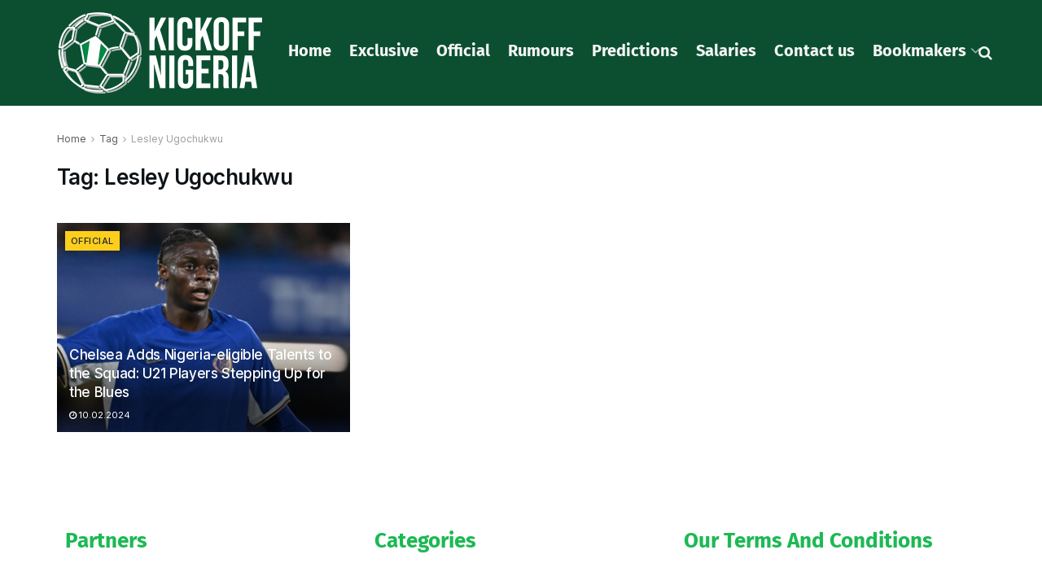

--- FILE ---
content_type: text/html; charset=UTF-8
request_url: https://kickoffnigeria.com/tag/lesley-ugochukwu/
body_size: 22243
content:
<!doctype html>
<!--[if lt IE 7]> <html class="no-js lt-ie9 lt-ie8 lt-ie7" lang="en-US"> <![endif]-->
<!--[if IE 7]>    <html class="no-js lt-ie9 lt-ie8" lang="en-US"> <![endif]-->
<!--[if IE 8]>    <html class="no-js lt-ie9" lang="en-US"> <![endif]-->
<!--[if IE 9]>    <html class="no-js lt-ie10" lang="en-US"> <![endif]-->
<!--[if gt IE 8]><!--> <html class="no-js" lang="en-US"> <!--<![endif]-->
<head>
    <meta http-equiv="Content-Type" content="text/html; charset=UTF-8" />
    <meta name='viewport' content='width=device-width, initial-scale=1, user-scalable=yes' />
    <link rel="profile" href="http://gmpg.org/xfn/11" />
    <link rel="pingback" href="https://kickoffnigeria.com/xmlrpc.php" />
    <meta name='robots' content='index, follow, max-image-preview:large, max-snippet:-1, max-video-preview:-1' />
	<style>img:is([sizes="auto" i], [sizes^="auto," i]) { contain-intrinsic-size: 3000px 1500px }</style>
				<script type="text/javascript">
			  var jnews_ajax_url = '/?ajax-request=jnews'
			</script>
			<script type="text/javascript">;window.jnews=window.jnews||{},window.jnews.library=window.jnews.library||{},window.jnews.library=function(){"use strict";var e=this;e.win=window,e.doc=document,e.noop=function(){},e.globalBody=e.doc.getElementsByTagName("body")[0],e.globalBody=e.globalBody?e.globalBody:e.doc,e.win.jnewsDataStorage=e.win.jnewsDataStorage||{_storage:new WeakMap,put:function(e,t,n){this._storage.has(e)||this._storage.set(e,new Map),this._storage.get(e).set(t,n)},get:function(e,t){return this._storage.get(e).get(t)},has:function(e,t){return this._storage.has(e)&&this._storage.get(e).has(t)},remove:function(e,t){var n=this._storage.get(e).delete(t);return 0===!this._storage.get(e).size&&this._storage.delete(e),n}},e.windowWidth=function(){return e.win.innerWidth||e.docEl.clientWidth||e.globalBody.clientWidth},e.windowHeight=function(){return e.win.innerHeight||e.docEl.clientHeight||e.globalBody.clientHeight},e.requestAnimationFrame=e.win.requestAnimationFrame||e.win.webkitRequestAnimationFrame||e.win.mozRequestAnimationFrame||e.win.msRequestAnimationFrame||window.oRequestAnimationFrame||function(e){return setTimeout(e,1e3/60)},e.cancelAnimationFrame=e.win.cancelAnimationFrame||e.win.webkitCancelAnimationFrame||e.win.webkitCancelRequestAnimationFrame||e.win.mozCancelAnimationFrame||e.win.msCancelRequestAnimationFrame||e.win.oCancelRequestAnimationFrame||function(e){clearTimeout(e)},e.classListSupport="classList"in document.createElement("_"),e.hasClass=e.classListSupport?function(e,t){return e.classList.contains(t)}:function(e,t){return e.className.indexOf(t)>=0},e.addClass=e.classListSupport?function(t,n){e.hasClass(t,n)||t.classList.add(n)}:function(t,n){e.hasClass(t,n)||(t.className+=" "+n)},e.removeClass=e.classListSupport?function(t,n){e.hasClass(t,n)&&t.classList.remove(n)}:function(t,n){e.hasClass(t,n)&&(t.className=t.className.replace(n,""))},e.objKeys=function(e){var t=[];for(var n in e)Object.prototype.hasOwnProperty.call(e,n)&&t.push(n);return t},e.isObjectSame=function(e,t){var n=!0;return JSON.stringify(e)!==JSON.stringify(t)&&(n=!1),n},e.extend=function(){for(var e,t,n,o=arguments[0]||{},i=1,a=arguments.length;i<a;i++)if(null!==(e=arguments[i]))for(t in e)o!==(n=e[t])&&void 0!==n&&(o[t]=n);return o},e.dataStorage=e.win.jnewsDataStorage,e.isVisible=function(e){return 0!==e.offsetWidth&&0!==e.offsetHeight||e.getBoundingClientRect().length},e.getHeight=function(e){return e.offsetHeight||e.clientHeight||e.getBoundingClientRect().height},e.getWidth=function(e){return e.offsetWidth||e.clientWidth||e.getBoundingClientRect().width},e.supportsPassive=!1;try{var t=Object.defineProperty({},"passive",{get:function(){e.supportsPassive=!0}});"createEvent"in e.doc?e.win.addEventListener("test",null,t):"fireEvent"in e.doc&&e.win.attachEvent("test",null)}catch(e){}e.passiveOption=!!e.supportsPassive&&{passive:!0},e.setStorage=function(e,t){e="jnews-"+e;var n={expired:Math.floor(((new Date).getTime()+432e5)/1e3)};t=Object.assign(n,t);localStorage.setItem(e,JSON.stringify(t))},e.getStorage=function(e){e="jnews-"+e;var t=localStorage.getItem(e);return null!==t&&0<t.length?JSON.parse(localStorage.getItem(e)):{}},e.expiredStorage=function(){var t,n="jnews-";for(var o in localStorage)o.indexOf(n)>-1&&"undefined"!==(t=e.getStorage(o.replace(n,""))).expired&&t.expired<Math.floor((new Date).getTime()/1e3)&&localStorage.removeItem(o)},e.addEvents=function(t,n,o){for(var i in n){var a=["touchstart","touchmove"].indexOf(i)>=0&&!o&&e.passiveOption;"createEvent"in e.doc?t.addEventListener(i,n[i],a):"fireEvent"in e.doc&&t.attachEvent("on"+i,n[i])}},e.removeEvents=function(t,n){for(var o in n)"createEvent"in e.doc?t.removeEventListener(o,n[o]):"fireEvent"in e.doc&&t.detachEvent("on"+o,n[o])},e.triggerEvents=function(t,n,o){var i;o=o||{detail:null};return"createEvent"in e.doc?(!(i=e.doc.createEvent("CustomEvent")||new CustomEvent(n)).initCustomEvent||i.initCustomEvent(n,!0,!1,o),void t.dispatchEvent(i)):"fireEvent"in e.doc?((i=e.doc.createEventObject()).eventType=n,void t.fireEvent("on"+i.eventType,i)):void 0},e.getParents=function(t,n){void 0===n&&(n=e.doc);for(var o=[],i=t.parentNode,a=!1;!a;)if(i){var r=i;r.querySelectorAll(n).length?a=!0:(o.push(r),i=r.parentNode)}else o=[],a=!0;return o},e.forEach=function(e,t,n){for(var o=0,i=e.length;o<i;o++)t.call(n,e[o],o)},e.getText=function(e){return e.innerText||e.textContent},e.setText=function(e,t){var n="object"==typeof t?t.innerText||t.textContent:t;e.innerText&&(e.innerText=n),e.textContent&&(e.textContent=n)},e.httpBuildQuery=function(t){return e.objKeys(t).reduce(function t(n){var o=arguments.length>1&&void 0!==arguments[1]?arguments[1]:null;return function(i,a){var r=n[a];a=encodeURIComponent(a);var s=o?"".concat(o,"[").concat(a,"]"):a;return null==r||"function"==typeof r?(i.push("".concat(s,"=")),i):["number","boolean","string"].includes(typeof r)?(i.push("".concat(s,"=").concat(encodeURIComponent(r))),i):(i.push(e.objKeys(r).reduce(t(r,s),[]).join("&")),i)}}(t),[]).join("&")},e.get=function(t,n,o,i){return o="function"==typeof o?o:e.noop,e.ajax("GET",t,n,o,i)},e.post=function(t,n,o,i){return o="function"==typeof o?o:e.noop,e.ajax("POST",t,n,o,i)},e.ajax=function(t,n,o,i,a){var r=new XMLHttpRequest,s=n,c=e.httpBuildQuery(o);if(t=-1!=["GET","POST"].indexOf(t)?t:"GET",r.open(t,s+("GET"==t?"?"+c:""),!0),"POST"==t&&r.setRequestHeader("Content-type","application/x-www-form-urlencoded"),r.setRequestHeader("X-Requested-With","XMLHttpRequest"),r.onreadystatechange=function(){4===r.readyState&&200<=r.status&&300>r.status&&"function"==typeof i&&i.call(void 0,r.response)},void 0!==a&&!a){return{xhr:r,send:function(){r.send("POST"==t?c:null)}}}return r.send("POST"==t?c:null),{xhr:r}},e.scrollTo=function(t,n,o){function i(e,t,n){this.start=this.position(),this.change=e-this.start,this.currentTime=0,this.increment=20,this.duration=void 0===n?500:n,this.callback=t,this.finish=!1,this.animateScroll()}return Math.easeInOutQuad=function(e,t,n,o){return(e/=o/2)<1?n/2*e*e+t:-n/2*(--e*(e-2)-1)+t},i.prototype.stop=function(){this.finish=!0},i.prototype.move=function(t){e.doc.documentElement.scrollTop=t,e.globalBody.parentNode.scrollTop=t,e.globalBody.scrollTop=t},i.prototype.position=function(){return e.doc.documentElement.scrollTop||e.globalBody.parentNode.scrollTop||e.globalBody.scrollTop},i.prototype.animateScroll=function(){this.currentTime+=this.increment;var t=Math.easeInOutQuad(this.currentTime,this.start,this.change,this.duration);this.move(t),this.currentTime<this.duration&&!this.finish?e.requestAnimationFrame.call(e.win,this.animateScroll.bind(this)):this.callback&&"function"==typeof this.callback&&this.callback()},new i(t,n,o)},e.unwrap=function(t){var n,o=t;e.forEach(t,(function(e,t){n?n+=e:n=e})),o.replaceWith(n)},e.performance={start:function(e){performance.mark(e+"Start")},stop:function(e){performance.mark(e+"End"),performance.measure(e,e+"Start",e+"End")}},e.fps=function(){var t=0,n=0,o=0;!function(){var i=t=0,a=0,r=0,s=document.getElementById("fpsTable"),c=function(t){void 0===document.getElementsByTagName("body")[0]?e.requestAnimationFrame.call(e.win,(function(){c(t)})):document.getElementsByTagName("body")[0].appendChild(t)};null===s&&((s=document.createElement("div")).style.position="fixed",s.style.top="120px",s.style.left="10px",s.style.width="100px",s.style.height="20px",s.style.border="1px solid black",s.style.fontSize="11px",s.style.zIndex="100000",s.style.backgroundColor="white",s.id="fpsTable",c(s));var l=function(){o++,n=Date.now(),(a=(o/(r=(n-t)/1e3)).toPrecision(2))!=i&&(i=a,s.innerHTML=i+"fps"),1<r&&(t=n,o=0),e.requestAnimationFrame.call(e.win,l)};l()}()},e.instr=function(e,t){for(var n=0;n<t.length;n++)if(-1!==e.toLowerCase().indexOf(t[n].toLowerCase()))return!0},e.winLoad=function(t,n){function o(o){if("complete"===e.doc.readyState||"interactive"===e.doc.readyState)return!o||n?setTimeout(t,n||1):t(o),1}o()||e.addEvents(e.win,{load:o})},e.docReady=function(t,n){function o(o){if("complete"===e.doc.readyState||"interactive"===e.doc.readyState)return!o||n?setTimeout(t,n||1):t(o),1}o()||e.addEvents(e.doc,{DOMContentLoaded:o})},e.fireOnce=function(){e.docReady((function(){e.assets=e.assets||[],e.assets.length&&(e.boot(),e.load_assets())}),50)},e.boot=function(){e.length&&e.doc.querySelectorAll("style[media]").forEach((function(e){"not all"==e.getAttribute("media")&&e.removeAttribute("media")}))},e.create_js=function(t,n){var o=e.doc.createElement("script");switch(o.setAttribute("src",t),n){case"defer":o.setAttribute("defer",!0);break;case"async":o.setAttribute("async",!0);break;case"deferasync":o.setAttribute("defer",!0),o.setAttribute("async",!0)}e.globalBody.appendChild(o)},e.load_assets=function(){"object"==typeof e.assets&&e.forEach(e.assets.slice(0),(function(t,n){var o="";t.defer&&(o+="defer"),t.async&&(o+="async"),e.create_js(t.url,o);var i=e.assets.indexOf(t);i>-1&&e.assets.splice(i,1)})),e.assets=jnewsoption.au_scripts=window.jnewsads=[]},e.setCookie=function(e,t,n){var o="";if(n){var i=new Date;i.setTime(i.getTime()+24*n*60*60*1e3),o="; expires="+i.toUTCString()}document.cookie=e+"="+(t||"")+o+"; path=/"},e.getCookie=function(e){for(var t=e+"=",n=document.cookie.split(";"),o=0;o<n.length;o++){for(var i=n[o];" "==i.charAt(0);)i=i.substring(1,i.length);if(0==i.indexOf(t))return i.substring(t.length,i.length)}return null},e.eraseCookie=function(e){document.cookie=e+"=; Path=/; Expires=Thu, 01 Jan 1970 00:00:01 GMT;"},e.docReady((function(){e.globalBody=e.globalBody==e.doc?e.doc.getElementsByTagName("body")[0]:e.globalBody,e.globalBody=e.globalBody?e.globalBody:e.doc})),e.winLoad((function(){e.winLoad((function(){var t=!1;if(void 0!==window.jnewsadmin)if(void 0!==window.file_version_checker){var n=e.objKeys(window.file_version_checker);n.length?n.forEach((function(e){t||"10.0.4"===window.file_version_checker[e]||(t=!0)})):t=!0}else t=!0;t&&(window.jnewsHelper.getMessage(),window.jnewsHelper.getNotice())}),2500)}))},window.jnews.library=new window.jnews.library;</script><script type="module">;/*! instant.page v5.1.1 - (C) 2019-2020 Alexandre Dieulot - https://instant.page/license */
let t,e;const n=new Set,o=document.createElement("link"),i=o.relList&&o.relList.supports&&o.relList.supports("prefetch")&&window.IntersectionObserver&&"isIntersecting"in IntersectionObserverEntry.prototype,s="instantAllowQueryString"in document.body.dataset,a="instantAllowExternalLinks"in document.body.dataset,r="instantWhitelist"in document.body.dataset,c="instantMousedownShortcut"in document.body.dataset,d=1111;let l=65,u=!1,f=!1,m=!1;if("instantIntensity"in document.body.dataset){const t=document.body.dataset.instantIntensity;if("mousedown"==t.substr(0,9))u=!0,"mousedown-only"==t&&(f=!0);else if("viewport"==t.substr(0,8))navigator.connection&&(navigator.connection.saveData||navigator.connection.effectiveType&&navigator.connection.effectiveType.includes("2g"))||("viewport"==t?document.documentElement.clientWidth*document.documentElement.clientHeight<45e4&&(m=!0):"viewport-all"==t&&(m=!0));else{const e=parseInt(t);isNaN(e)||(l=e)}}if(i){const n={capture:!0,passive:!0};if(f||document.addEventListener("touchstart",(function(t){e=performance.now();const n=t.target.closest("a");h(n)&&v(n.href)}),n),u?c||document.addEventListener("mousedown",(function(t){const e=t.target.closest("a");h(e)&&v(e.href)}),n):document.addEventListener("mouseover",(function(n){if(performance.now()-e<d)return;if(!("closest"in n.target))return;const o=n.target.closest("a");h(o)&&(o.addEventListener("mouseout",p,{passive:!0}),t=setTimeout((()=>{v(o.href),t=void 0}),l))}),n),c&&document.addEventListener("mousedown",(function(t){if(performance.now()-e<d)return;const n=t.target.closest("a");if(t.which>1||t.metaKey||t.ctrlKey)return;if(!n)return;n.addEventListener("click",(function(t){1337!=t.detail&&t.preventDefault()}),{capture:!0,passive:!1,once:!0});const o=new MouseEvent("click",{view:window,bubbles:!0,cancelable:!1,detail:1337});n.dispatchEvent(o)}),n),m){let t;(t=window.requestIdleCallback?t=>{requestIdleCallback(t,{timeout:1500})}:t=>{t()})((()=>{const t=new IntersectionObserver((e=>{e.forEach((e=>{if(e.isIntersecting){const n=e.target;t.unobserve(n),v(n.href)}}))}));document.querySelectorAll("a").forEach((e=>{h(e)&&t.observe(e)}))}))}}function p(e){e.relatedTarget&&e.target.closest("a")==e.relatedTarget.closest("a")||t&&(clearTimeout(t),t=void 0)}function h(t){if(t&&t.href&&(!r||"instant"in t.dataset)&&(a||t.origin==location.origin||"instant"in t.dataset)&&["http:","https:"].includes(t.protocol)&&("http:"!=t.protocol||"https:"!=location.protocol)&&(s||!t.search||"instant"in t.dataset)&&!(t.hash&&t.pathname+t.search==location.pathname+location.search||"noInstant"in t.dataset))return!0}function v(t){if(n.has(t))return;const e=document.createElement("link");e.rel="prefetch",e.href=t,document.head.appendChild(e),n.add(t)}</script>
	<!-- This site is optimized with the Yoast SEO plugin v26.3 - https://yoast.com/wordpress/plugins/seo/ -->
	<title>Lesley Ugochukwu Archives - kickoffnigeria.com</title>
	<link rel="canonical" href="https://kickoffnigeria.com/tag/lesley-ugochukwu/" />
	<meta property="og:locale" content="en_US" />
	<meta property="og:type" content="article" />
	<meta property="og:title" content="Lesley Ugochukwu Archives - kickoffnigeria.com" />
	<meta property="og:url" content="https://kickoffnigeria.com/tag/lesley-ugochukwu/" />
	<meta property="og:site_name" content="kickoffnigeria.com" />
	<meta name="twitter:card" content="summary_large_image" />
	<script type="application/ld+json" class="yoast-schema-graph">{"@context":"https://schema.org","@graph":[{"@type":"CollectionPage","@id":"https://kickoffnigeria.com/tag/lesley-ugochukwu/","url":"https://kickoffnigeria.com/tag/lesley-ugochukwu/","name":"Lesley Ugochukwu Archives - kickoffnigeria.com","isPartOf":{"@id":"https://kickoffnigeria.com/#website"},"primaryImageOfPage":{"@id":"https://kickoffnigeria.com/tag/lesley-ugochukwu/#primaryimage"},"image":{"@id":"https://kickoffnigeria.com/tag/lesley-ugochukwu/#primaryimage"},"thumbnailUrl":"https://kickoffnigeria.com/wp-content/uploads/2024/02/ugochukwu-chelsea.jpeg","breadcrumb":{"@id":"https://kickoffnigeria.com/tag/lesley-ugochukwu/#breadcrumb"},"inLanguage":"en-US"},{"@type":"ImageObject","inLanguage":"en-US","@id":"https://kickoffnigeria.com/tag/lesley-ugochukwu/#primaryimage","url":"https://kickoffnigeria.com/wp-content/uploads/2024/02/ugochukwu-chelsea.jpeg","contentUrl":"https://kickoffnigeria.com/wp-content/uploads/2024/02/ugochukwu-chelsea.jpeg","width":900,"height":600,"caption":"Lesley Ugochukwu"},{"@type":"BreadcrumbList","@id":"https://kickoffnigeria.com/tag/lesley-ugochukwu/#breadcrumb","itemListElement":[{"@type":"ListItem","position":1,"name":"Home","item":"https://kickoffnigeria.com/"},{"@type":"ListItem","position":2,"name":"Lesley Ugochukwu"}]},{"@type":"WebSite","@id":"https://kickoffnigeria.com/#website","url":"https://kickoffnigeria.com/","name":"kickoffnigeria.com","description":"","potentialAction":[{"@type":"SearchAction","target":{"@type":"EntryPoint","urlTemplate":"https://kickoffnigeria.com/?s={search_term_string}"},"query-input":{"@type":"PropertyValueSpecification","valueRequired":true,"valueName":"search_term_string"}}],"inLanguage":"en-US"}]}</script>
	<!-- / Yoast SEO plugin. -->


<link rel='dns-prefetch' href='//fonts.googleapis.com' />
<link rel='preconnect' href='https://fonts.gstatic.com' />
<link rel="alternate" type="application/rss+xml" title="kickoffnigeria.com &raquo; Feed" href="https://kickoffnigeria.com/feed/" />
<link rel="alternate" type="application/rss+xml" title="kickoffnigeria.com &raquo; Comments Feed" href="https://kickoffnigeria.com/comments/feed/" />
<link rel="alternate" type="application/rss+xml" title="kickoffnigeria.com &raquo; Lesley Ugochukwu Tag Feed" href="https://kickoffnigeria.com/tag/lesley-ugochukwu/feed/" />
<script type="text/javascript">
/* <![CDATA[ */
window._wpemojiSettings = {"baseUrl":"https:\/\/s.w.org\/images\/core\/emoji\/16.0.1\/72x72\/","ext":".png","svgUrl":"https:\/\/s.w.org\/images\/core\/emoji\/16.0.1\/svg\/","svgExt":".svg","source":{"concatemoji":"https:\/\/kickoffnigeria.com\/wp-includes\/js\/wp-emoji-release.min.js?ver=6.8.3"}};
/*! This file is auto-generated */
!function(s,n){var o,i,e;function c(e){try{var t={supportTests:e,timestamp:(new Date).valueOf()};sessionStorage.setItem(o,JSON.stringify(t))}catch(e){}}function p(e,t,n){e.clearRect(0,0,e.canvas.width,e.canvas.height),e.fillText(t,0,0);var t=new Uint32Array(e.getImageData(0,0,e.canvas.width,e.canvas.height).data),a=(e.clearRect(0,0,e.canvas.width,e.canvas.height),e.fillText(n,0,0),new Uint32Array(e.getImageData(0,0,e.canvas.width,e.canvas.height).data));return t.every(function(e,t){return e===a[t]})}function u(e,t){e.clearRect(0,0,e.canvas.width,e.canvas.height),e.fillText(t,0,0);for(var n=e.getImageData(16,16,1,1),a=0;a<n.data.length;a++)if(0!==n.data[a])return!1;return!0}function f(e,t,n,a){switch(t){case"flag":return n(e,"\ud83c\udff3\ufe0f\u200d\u26a7\ufe0f","\ud83c\udff3\ufe0f\u200b\u26a7\ufe0f")?!1:!n(e,"\ud83c\udde8\ud83c\uddf6","\ud83c\udde8\u200b\ud83c\uddf6")&&!n(e,"\ud83c\udff4\udb40\udc67\udb40\udc62\udb40\udc65\udb40\udc6e\udb40\udc67\udb40\udc7f","\ud83c\udff4\u200b\udb40\udc67\u200b\udb40\udc62\u200b\udb40\udc65\u200b\udb40\udc6e\u200b\udb40\udc67\u200b\udb40\udc7f");case"emoji":return!a(e,"\ud83e\udedf")}return!1}function g(e,t,n,a){var r="undefined"!=typeof WorkerGlobalScope&&self instanceof WorkerGlobalScope?new OffscreenCanvas(300,150):s.createElement("canvas"),o=r.getContext("2d",{willReadFrequently:!0}),i=(o.textBaseline="top",o.font="600 32px Arial",{});return e.forEach(function(e){i[e]=t(o,e,n,a)}),i}function t(e){var t=s.createElement("script");t.src=e,t.defer=!0,s.head.appendChild(t)}"undefined"!=typeof Promise&&(o="wpEmojiSettingsSupports",i=["flag","emoji"],n.supports={everything:!0,everythingExceptFlag:!0},e=new Promise(function(e){s.addEventListener("DOMContentLoaded",e,{once:!0})}),new Promise(function(t){var n=function(){try{var e=JSON.parse(sessionStorage.getItem(o));if("object"==typeof e&&"number"==typeof e.timestamp&&(new Date).valueOf()<e.timestamp+604800&&"object"==typeof e.supportTests)return e.supportTests}catch(e){}return null}();if(!n){if("undefined"!=typeof Worker&&"undefined"!=typeof OffscreenCanvas&&"undefined"!=typeof URL&&URL.createObjectURL&&"undefined"!=typeof Blob)try{var e="postMessage("+g.toString()+"("+[JSON.stringify(i),f.toString(),p.toString(),u.toString()].join(",")+"));",a=new Blob([e],{type:"text/javascript"}),r=new Worker(URL.createObjectURL(a),{name:"wpTestEmojiSupports"});return void(r.onmessage=function(e){c(n=e.data),r.terminate(),t(n)})}catch(e){}c(n=g(i,f,p,u))}t(n)}).then(function(e){for(var t in e)n.supports[t]=e[t],n.supports.everything=n.supports.everything&&n.supports[t],"flag"!==t&&(n.supports.everythingExceptFlag=n.supports.everythingExceptFlag&&n.supports[t]);n.supports.everythingExceptFlag=n.supports.everythingExceptFlag&&!n.supports.flag,n.DOMReady=!1,n.readyCallback=function(){n.DOMReady=!0}}).then(function(){return e}).then(function(){var e;n.supports.everything||(n.readyCallback(),(e=n.source||{}).concatemoji?t(e.concatemoji):e.wpemoji&&e.twemoji&&(t(e.twemoji),t(e.wpemoji)))}))}((window,document),window._wpemojiSettings);
/* ]]> */
</script>
<style id='wp-emoji-styles-inline-css' type='text/css'>

	img.wp-smiley, img.emoji {
		display: inline !important;
		border: none !important;
		box-shadow: none !important;
		height: 1em !important;
		width: 1em !important;
		margin: 0 0.07em !important;
		vertical-align: -0.1em !important;
		background: none !important;
		padding: 0 !important;
	}
</style>
<link rel='stylesheet' id='wp-block-library-css' href='https://kickoffnigeria.com/wp-includes/css/dist/block-library/style.min.css?ver=6.8.3' type='text/css' media='all' />
<style id='classic-theme-styles-inline-css' type='text/css'>
/*! This file is auto-generated */
.wp-block-button__link{color:#fff;background-color:#32373c;border-radius:9999px;box-shadow:none;text-decoration:none;padding:calc(.667em + 2px) calc(1.333em + 2px);font-size:1.125em}.wp-block-file__button{background:#32373c;color:#fff;text-decoration:none}
</style>
<style id='global-styles-inline-css' type='text/css'>
:root{--wp--preset--aspect-ratio--square: 1;--wp--preset--aspect-ratio--4-3: 4/3;--wp--preset--aspect-ratio--3-4: 3/4;--wp--preset--aspect-ratio--3-2: 3/2;--wp--preset--aspect-ratio--2-3: 2/3;--wp--preset--aspect-ratio--16-9: 16/9;--wp--preset--aspect-ratio--9-16: 9/16;--wp--preset--color--black: #000000;--wp--preset--color--cyan-bluish-gray: #abb8c3;--wp--preset--color--white: #ffffff;--wp--preset--color--pale-pink: #f78da7;--wp--preset--color--vivid-red: #cf2e2e;--wp--preset--color--luminous-vivid-orange: #ff6900;--wp--preset--color--luminous-vivid-amber: #fcb900;--wp--preset--color--light-green-cyan: #7bdcb5;--wp--preset--color--vivid-green-cyan: #00d084;--wp--preset--color--pale-cyan-blue: #8ed1fc;--wp--preset--color--vivid-cyan-blue: #0693e3;--wp--preset--color--vivid-purple: #9b51e0;--wp--preset--gradient--vivid-cyan-blue-to-vivid-purple: linear-gradient(135deg,rgba(6,147,227,1) 0%,rgb(155,81,224) 100%);--wp--preset--gradient--light-green-cyan-to-vivid-green-cyan: linear-gradient(135deg,rgb(122,220,180) 0%,rgb(0,208,130) 100%);--wp--preset--gradient--luminous-vivid-amber-to-luminous-vivid-orange: linear-gradient(135deg,rgba(252,185,0,1) 0%,rgba(255,105,0,1) 100%);--wp--preset--gradient--luminous-vivid-orange-to-vivid-red: linear-gradient(135deg,rgba(255,105,0,1) 0%,rgb(207,46,46) 100%);--wp--preset--gradient--very-light-gray-to-cyan-bluish-gray: linear-gradient(135deg,rgb(238,238,238) 0%,rgb(169,184,195) 100%);--wp--preset--gradient--cool-to-warm-spectrum: linear-gradient(135deg,rgb(74,234,220) 0%,rgb(151,120,209) 20%,rgb(207,42,186) 40%,rgb(238,44,130) 60%,rgb(251,105,98) 80%,rgb(254,248,76) 100%);--wp--preset--gradient--blush-light-purple: linear-gradient(135deg,rgb(255,206,236) 0%,rgb(152,150,240) 100%);--wp--preset--gradient--blush-bordeaux: linear-gradient(135deg,rgb(254,205,165) 0%,rgb(254,45,45) 50%,rgb(107,0,62) 100%);--wp--preset--gradient--luminous-dusk: linear-gradient(135deg,rgb(255,203,112) 0%,rgb(199,81,192) 50%,rgb(65,88,208) 100%);--wp--preset--gradient--pale-ocean: linear-gradient(135deg,rgb(255,245,203) 0%,rgb(182,227,212) 50%,rgb(51,167,181) 100%);--wp--preset--gradient--electric-grass: linear-gradient(135deg,rgb(202,248,128) 0%,rgb(113,206,126) 100%);--wp--preset--gradient--midnight: linear-gradient(135deg,rgb(2,3,129) 0%,rgb(40,116,252) 100%);--wp--preset--font-size--small: 13px;--wp--preset--font-size--medium: 20px;--wp--preset--font-size--large: 36px;--wp--preset--font-size--x-large: 42px;--wp--preset--spacing--20: 0.44rem;--wp--preset--spacing--30: 0.67rem;--wp--preset--spacing--40: 1rem;--wp--preset--spacing--50: 1.5rem;--wp--preset--spacing--60: 2.25rem;--wp--preset--spacing--70: 3.38rem;--wp--preset--spacing--80: 5.06rem;--wp--preset--shadow--natural: 6px 6px 9px rgba(0, 0, 0, 0.2);--wp--preset--shadow--deep: 12px 12px 50px rgba(0, 0, 0, 0.4);--wp--preset--shadow--sharp: 6px 6px 0px rgba(0, 0, 0, 0.2);--wp--preset--shadow--outlined: 6px 6px 0px -3px rgba(255, 255, 255, 1), 6px 6px rgba(0, 0, 0, 1);--wp--preset--shadow--crisp: 6px 6px 0px rgba(0, 0, 0, 1);}:where(.is-layout-flex){gap: 0.5em;}:where(.is-layout-grid){gap: 0.5em;}body .is-layout-flex{display: flex;}.is-layout-flex{flex-wrap: wrap;align-items: center;}.is-layout-flex > :is(*, div){margin: 0;}body .is-layout-grid{display: grid;}.is-layout-grid > :is(*, div){margin: 0;}:where(.wp-block-columns.is-layout-flex){gap: 2em;}:where(.wp-block-columns.is-layout-grid){gap: 2em;}:where(.wp-block-post-template.is-layout-flex){gap: 1.25em;}:where(.wp-block-post-template.is-layout-grid){gap: 1.25em;}.has-black-color{color: var(--wp--preset--color--black) !important;}.has-cyan-bluish-gray-color{color: var(--wp--preset--color--cyan-bluish-gray) !important;}.has-white-color{color: var(--wp--preset--color--white) !important;}.has-pale-pink-color{color: var(--wp--preset--color--pale-pink) !important;}.has-vivid-red-color{color: var(--wp--preset--color--vivid-red) !important;}.has-luminous-vivid-orange-color{color: var(--wp--preset--color--luminous-vivid-orange) !important;}.has-luminous-vivid-amber-color{color: var(--wp--preset--color--luminous-vivid-amber) !important;}.has-light-green-cyan-color{color: var(--wp--preset--color--light-green-cyan) !important;}.has-vivid-green-cyan-color{color: var(--wp--preset--color--vivid-green-cyan) !important;}.has-pale-cyan-blue-color{color: var(--wp--preset--color--pale-cyan-blue) !important;}.has-vivid-cyan-blue-color{color: var(--wp--preset--color--vivid-cyan-blue) !important;}.has-vivid-purple-color{color: var(--wp--preset--color--vivid-purple) !important;}.has-black-background-color{background-color: var(--wp--preset--color--black) !important;}.has-cyan-bluish-gray-background-color{background-color: var(--wp--preset--color--cyan-bluish-gray) !important;}.has-white-background-color{background-color: var(--wp--preset--color--white) !important;}.has-pale-pink-background-color{background-color: var(--wp--preset--color--pale-pink) !important;}.has-vivid-red-background-color{background-color: var(--wp--preset--color--vivid-red) !important;}.has-luminous-vivid-orange-background-color{background-color: var(--wp--preset--color--luminous-vivid-orange) !important;}.has-luminous-vivid-amber-background-color{background-color: var(--wp--preset--color--luminous-vivid-amber) !important;}.has-light-green-cyan-background-color{background-color: var(--wp--preset--color--light-green-cyan) !important;}.has-vivid-green-cyan-background-color{background-color: var(--wp--preset--color--vivid-green-cyan) !important;}.has-pale-cyan-blue-background-color{background-color: var(--wp--preset--color--pale-cyan-blue) !important;}.has-vivid-cyan-blue-background-color{background-color: var(--wp--preset--color--vivid-cyan-blue) !important;}.has-vivid-purple-background-color{background-color: var(--wp--preset--color--vivid-purple) !important;}.has-black-border-color{border-color: var(--wp--preset--color--black) !important;}.has-cyan-bluish-gray-border-color{border-color: var(--wp--preset--color--cyan-bluish-gray) !important;}.has-white-border-color{border-color: var(--wp--preset--color--white) !important;}.has-pale-pink-border-color{border-color: var(--wp--preset--color--pale-pink) !important;}.has-vivid-red-border-color{border-color: var(--wp--preset--color--vivid-red) !important;}.has-luminous-vivid-orange-border-color{border-color: var(--wp--preset--color--luminous-vivid-orange) !important;}.has-luminous-vivid-amber-border-color{border-color: var(--wp--preset--color--luminous-vivid-amber) !important;}.has-light-green-cyan-border-color{border-color: var(--wp--preset--color--light-green-cyan) !important;}.has-vivid-green-cyan-border-color{border-color: var(--wp--preset--color--vivid-green-cyan) !important;}.has-pale-cyan-blue-border-color{border-color: var(--wp--preset--color--pale-cyan-blue) !important;}.has-vivid-cyan-blue-border-color{border-color: var(--wp--preset--color--vivid-cyan-blue) !important;}.has-vivid-purple-border-color{border-color: var(--wp--preset--color--vivid-purple) !important;}.has-vivid-cyan-blue-to-vivid-purple-gradient-background{background: var(--wp--preset--gradient--vivid-cyan-blue-to-vivid-purple) !important;}.has-light-green-cyan-to-vivid-green-cyan-gradient-background{background: var(--wp--preset--gradient--light-green-cyan-to-vivid-green-cyan) !important;}.has-luminous-vivid-amber-to-luminous-vivid-orange-gradient-background{background: var(--wp--preset--gradient--luminous-vivid-amber-to-luminous-vivid-orange) !important;}.has-luminous-vivid-orange-to-vivid-red-gradient-background{background: var(--wp--preset--gradient--luminous-vivid-orange-to-vivid-red) !important;}.has-very-light-gray-to-cyan-bluish-gray-gradient-background{background: var(--wp--preset--gradient--very-light-gray-to-cyan-bluish-gray) !important;}.has-cool-to-warm-spectrum-gradient-background{background: var(--wp--preset--gradient--cool-to-warm-spectrum) !important;}.has-blush-light-purple-gradient-background{background: var(--wp--preset--gradient--blush-light-purple) !important;}.has-blush-bordeaux-gradient-background{background: var(--wp--preset--gradient--blush-bordeaux) !important;}.has-luminous-dusk-gradient-background{background: var(--wp--preset--gradient--luminous-dusk) !important;}.has-pale-ocean-gradient-background{background: var(--wp--preset--gradient--pale-ocean) !important;}.has-electric-grass-gradient-background{background: var(--wp--preset--gradient--electric-grass) !important;}.has-midnight-gradient-background{background: var(--wp--preset--gradient--midnight) !important;}.has-small-font-size{font-size: var(--wp--preset--font-size--small) !important;}.has-medium-font-size{font-size: var(--wp--preset--font-size--medium) !important;}.has-large-font-size{font-size: var(--wp--preset--font-size--large) !important;}.has-x-large-font-size{font-size: var(--wp--preset--font-size--x-large) !important;}
:where(.wp-block-post-template.is-layout-flex){gap: 1.25em;}:where(.wp-block-post-template.is-layout-grid){gap: 1.25em;}
:where(.wp-block-columns.is-layout-flex){gap: 2em;}:where(.wp-block-columns.is-layout-grid){gap: 2em;}
:root :where(.wp-block-pullquote){font-size: 1.5em;line-height: 1.6;}
</style>
<link rel='stylesheet' id='contact-form-7-css' href='https://kickoffnigeria.com/wp-content/plugins/contact-form-7/includes/css/styles.css?ver=6.1.3' type='text/css' media='all' />
<link rel='stylesheet' id='wpa-css-css' href='https://kickoffnigeria.com/wp-content/plugins/honeypot/includes/css/wpa.css?ver=2.3.04' type='text/css' media='all' />
<link rel='stylesheet' id='ez-toc-css' href='https://kickoffnigeria.com/wp-content/plugins/easy-table-of-contents/assets/css/screen.min.css?ver=2.0.76' type='text/css' media='all' />
<style id='ez-toc-inline-css' type='text/css'>
div#ez-toc-container .ez-toc-title {font-size: 120%;}div#ez-toc-container .ez-toc-title {font-weight: 500;}div#ez-toc-container ul li , div#ez-toc-container ul li a {font-size: 95%;}div#ez-toc-container ul li , div#ez-toc-container ul li a {font-weight: 500;}div#ez-toc-container nav ul ul li {font-size: 90%;}
.ez-toc-container-direction {direction: ltr;}.ez-toc-counter ul{counter-reset: item ;}.ez-toc-counter nav ul li a::before {content: counters(item, '.', decimal) '. ';display: inline-block;counter-increment: item;flex-grow: 0;flex-shrink: 0;margin-right: .2em; float: left; }.ez-toc-widget-direction {direction: ltr;}.ez-toc-widget-container ul{counter-reset: item ;}.ez-toc-widget-container nav ul li a::before {content: counters(item, '.', decimal) '. ';display: inline-block;counter-increment: item;flex-grow: 0;flex-shrink: 0;margin-right: .2em; float: left; }
</style>
<link rel='stylesheet' id='jnews-parent-style-css' href='https://kickoffnigeria.com/wp-content/themes/jnews/style.css?ver=6.8.3' type='text/css' media='all' />
<link rel='stylesheet' id='elementor-frontend-css' href='https://kickoffnigeria.com/wp-content/plugins/elementor/assets/css/frontend.min.css?ver=3.33.0' type='text/css' media='all' />
<link rel='stylesheet' id='jeg_customizer_font-css' href='//fonts.googleapis.com/css?family=Inter%3Aregular%2C600%2C500%7CFira+Sans%3Aregular%2C700&#038;display=swap&#038;ver=1.3.0' type='text/css' media='all' />
<link rel='stylesheet' id='jnews-frontend-css' href='https://kickoffnigeria.com/wp-content/themes/jnews/assets/dist/frontend.min.css?ver=1.0.0' type='text/css' media='all' />
<link rel='stylesheet' id='jnews-elementor-css' href='https://kickoffnigeria.com/wp-content/themes/jnews/assets/css/elementor-frontend.css?ver=1.0.0' type='text/css' media='all' />
<link rel='stylesheet' id='jnews-style-css' href='https://kickoffnigeria.com/wp-content/themes/jnews-child/style.css?ver=1.0.0' type='text/css' media='all' />
<link rel='stylesheet' id='jnews-darkmode-css' href='https://kickoffnigeria.com/wp-content/themes/jnews/assets/css/darkmode.css?ver=1.0.0' type='text/css' media='all' />
<link rel='stylesheet' id='jnews-scheme-css' href='https://kickoffnigeria.com/wp-content/uploads/jnews/scheme.css?ver=1744402215' type='text/css' media='all' />
<link rel='stylesheet' id='jnews-social-login-style-css' href='https://kickoffnigeria.com/wp-content/plugins/jnews-social-login/assets/css/plugin.css?ver=11.0.2' type='text/css' media='all' />
<script type="text/javascript" src="https://kickoffnigeria.com/wp-content/plugins/svg-support/vendor/DOMPurify/DOMPurify.min.js?ver=2.5.8" id="bodhi-dompurify-library-js"></script>
<script type="text/javascript" src="https://kickoffnigeria.com/wp-includes/js/jquery/jquery.min.js?ver=3.7.1" id="jquery-core-js"></script>
<script type="text/javascript" src="https://kickoffnigeria.com/wp-includes/js/jquery/jquery-migrate.min.js?ver=3.4.1" id="jquery-migrate-js"></script>
<script type="text/javascript" id="bodhi_svg_inline-js-extra">
/* <![CDATA[ */
var svgSettings = {"skipNested":""};
/* ]]> */
</script>
<script type="text/javascript" src="https://kickoffnigeria.com/wp-content/plugins/svg-support/js/min/svgs-inline-min.js" id="bodhi_svg_inline-js"></script>
<script type="text/javascript" id="bodhi_svg_inline-js-after">
/* <![CDATA[ */
cssTarget={"Bodhi":"img.style-svg","ForceInlineSVG":"style-svg"};ForceInlineSVGActive="false";frontSanitizationEnabled="on";
/* ]]> */
</script>
<link rel="https://api.w.org/" href="https://kickoffnigeria.com/wp-json/" /><link rel="alternate" title="JSON" type="application/json" href="https://kickoffnigeria.com/wp-json/wp/v2/tags/256" /><link rel="EditURI" type="application/rsd+xml" title="RSD" href="https://kickoffnigeria.com/xmlrpc.php?rsd" />
<meta name="generator" content="WordPress 6.8.3" />

		<!-- GA Google Analytics @ https://m0n.co/ga -->
		<script async src="https://www.googletagmanager.com/gtag/js?id=G-05ERRY60XC"></script>
		<script>
			window.dataLayer = window.dataLayer || [];
			function gtag(){dataLayer.push(arguments);}
			gtag('js', new Date());
			gtag('config', 'G-05ERRY60XC');
		</script>

	<meta name="generator" content="Elementor 3.33.0; features: additional_custom_breakpoints; settings: css_print_method-external, google_font-enabled, font_display-swap">
			<style>
				.e-con.e-parent:nth-of-type(n+4):not(.e-lazyloaded):not(.e-no-lazyload),
				.e-con.e-parent:nth-of-type(n+4):not(.e-lazyloaded):not(.e-no-lazyload) * {
					background-image: none !important;
				}
				@media screen and (max-height: 1024px) {
					.e-con.e-parent:nth-of-type(n+3):not(.e-lazyloaded):not(.e-no-lazyload),
					.e-con.e-parent:nth-of-type(n+3):not(.e-lazyloaded):not(.e-no-lazyload) * {
						background-image: none !important;
					}
				}
				@media screen and (max-height: 640px) {
					.e-con.e-parent:nth-of-type(n+2):not(.e-lazyloaded):not(.e-no-lazyload),
					.e-con.e-parent:nth-of-type(n+2):not(.e-lazyloaded):not(.e-no-lazyload) * {
						background-image: none !important;
					}
				}
			</style>
			<script type='application/ld+json'>{"@context":"http:\/\/schema.org","@type":"Organization","@id":"https:\/\/kickoffnigeria.com\/#organization","url":"https:\/\/kickoffnigeria.com\/","name":"","logo":{"@type":"ImageObject","url":""},"sameAs":["#","#","#"]}</script>
<script type='application/ld+json'>{"@context":"http:\/\/schema.org","@type":"WebSite","@id":"https:\/\/kickoffnigeria.com\/#website","url":"https:\/\/kickoffnigeria.com\/","name":"","potentialAction":{"@type":"SearchAction","target":"https:\/\/kickoffnigeria.com\/?s={search_term_string}","query-input":"required name=search_term_string"}}</script>
<link rel="icon" href="https://kickoffnigeria.com/wp-content/uploads/2023/11/cropped-icon-32x32.webp" sizes="32x32" />
<link rel="icon" href="https://kickoffnigeria.com/wp-content/uploads/2023/11/cropped-icon-192x192.webp" sizes="192x192" />
<link rel="apple-touch-icon" href="https://kickoffnigeria.com/wp-content/uploads/2023/11/cropped-icon-180x180.webp" />
<meta name="msapplication-TileImage" content="https://kickoffnigeria.com/wp-content/uploads/2023/11/cropped-icon-270x270.webp" />
<style id="jeg_dynamic_css" type="text/css" data-type="jeg_custom-css">body.jnews { background-color : #d4d5c8; } body { --j-body-color : #5b5f62; --j-accent-color : #14823b; --j-alt-color : #4a8fe7; --j-heading-color : #0d1317; } body,.jeg_newsfeed_list .tns-outer .tns-controls button,.jeg_filter_button,.owl-carousel .owl-nav div,.jeg_readmore,.jeg_hero_style_7 .jeg_post_meta a,.widget_calendar thead th,.widget_calendar tfoot a,.jeg_socialcounter a,.entry-header .jeg_meta_like a,.entry-header .jeg_meta_comment a,.entry-header .jeg_meta_donation a,.entry-header .jeg_meta_bookmark a,.entry-content tbody tr:hover,.entry-content th,.jeg_splitpost_nav li:hover a,#breadcrumbs a,.jeg_author_socials a:hover,.jeg_footer_content a,.jeg_footer_bottom a,.jeg_cartcontent,.woocommerce .woocommerce-breadcrumb a { color : #5b5f62; } a, .jeg_menu_style_5>li>a:hover, .jeg_menu_style_5>li.sfHover>a, .jeg_menu_style_5>li.current-menu-item>a, .jeg_menu_style_5>li.current-menu-ancestor>a, .jeg_navbar .jeg_menu:not(.jeg_main_menu)>li>a:hover, .jeg_midbar .jeg_menu:not(.jeg_main_menu)>li>a:hover, .jeg_side_tabs li.active, .jeg_block_heading_5 strong, .jeg_block_heading_6 strong, .jeg_block_heading_7 strong, .jeg_block_heading_8 strong, .jeg_subcat_list li a:hover, .jeg_subcat_list li button:hover, .jeg_pl_lg_7 .jeg_thumb .jeg_post_category a, .jeg_pl_xs_2:before, .jeg_pl_xs_4 .jeg_postblock_content:before, .jeg_postblock .jeg_post_title a:hover, .jeg_hero_style_6 .jeg_post_title a:hover, .jeg_sidefeed .jeg_pl_xs_3 .jeg_post_title a:hover, .widget_jnews_popular .jeg_post_title a:hover, .jeg_meta_author a, .widget_archive li a:hover, .widget_pages li a:hover, .widget_meta li a:hover, .widget_recent_entries li a:hover, .widget_rss li a:hover, .widget_rss cite, .widget_categories li a:hover, .widget_categories li.current-cat>a, #breadcrumbs a:hover, .jeg_share_count .counts, .commentlist .bypostauthor>.comment-body>.comment-author>.fn, span.required, .jeg_review_title, .bestprice .price, .authorlink a:hover, .jeg_vertical_playlist .jeg_video_playlist_play_icon, .jeg_vertical_playlist .jeg_video_playlist_item.active .jeg_video_playlist_thumbnail:before, .jeg_horizontal_playlist .jeg_video_playlist_play, .woocommerce li.product .pricegroup .button, .widget_display_forums li a:hover, .widget_display_topics li:before, .widget_display_replies li:before, .widget_display_views li:before, .bbp-breadcrumb a:hover, .jeg_mobile_menu li.sfHover>a, .jeg_mobile_menu li a:hover, .split-template-6 .pagenum, .jeg_mobile_menu_style_5>li>a:hover, .jeg_mobile_menu_style_5>li.sfHover>a, .jeg_mobile_menu_style_5>li.current-menu-item>a, .jeg_mobile_menu_style_5>li.current-menu-ancestor>a { color : #14823b; } .jeg_menu_style_1>li>a:before, .jeg_menu_style_2>li>a:before, .jeg_menu_style_3>li>a:before, .jeg_side_toggle, .jeg_slide_caption .jeg_post_category a, .jeg_slider_type_1_wrapper .tns-controls button.tns-next, .jeg_block_heading_1 .jeg_block_title span, .jeg_block_heading_2 .jeg_block_title span, .jeg_block_heading_3, .jeg_block_heading_4 .jeg_block_title span, .jeg_block_heading_6:after, .jeg_pl_lg_box .jeg_post_category a, .jeg_pl_md_box .jeg_post_category a, .jeg_readmore:hover, .jeg_thumb .jeg_post_category a, .jeg_block_loadmore a:hover, .jeg_postblock.alt .jeg_block_loadmore a:hover, .jeg_block_loadmore a.active, .jeg_postblock_carousel_2 .jeg_post_category a, .jeg_heroblock .jeg_post_category a, .jeg_pagenav_1 .page_number.active, .jeg_pagenav_1 .page_number.active:hover, input[type="submit"], .btn, .button, .widget_tag_cloud a:hover, .popularpost_item:hover .jeg_post_title a:before, .jeg_splitpost_4 .page_nav, .jeg_splitpost_5 .page_nav, .jeg_post_via a:hover, .jeg_post_source a:hover, .jeg_post_tags a:hover, .comment-reply-title small a:before, .comment-reply-title small a:after, .jeg_storelist .productlink, .authorlink li.active a:before, .jeg_footer.dark .socials_widget:not(.nobg) a:hover .fa, div.jeg_breakingnews_title, .jeg_overlay_slider_bottom_wrapper .tns-controls button, .jeg_overlay_slider_bottom_wrapper .tns-controls button:hover, .jeg_vertical_playlist .jeg_video_playlist_current, .woocommerce span.onsale, .woocommerce #respond input#submit:hover, .woocommerce a.button:hover, .woocommerce button.button:hover, .woocommerce input.button:hover, .woocommerce #respond input#submit.alt, .woocommerce a.button.alt, .woocommerce button.button.alt, .woocommerce input.button.alt, .jeg_popup_post .caption, .jeg_footer.dark input[type="submit"], .jeg_footer.dark .btn, .jeg_footer.dark .button, .footer_widget.widget_tag_cloud a:hover, .jeg_inner_content .content-inner .jeg_post_category a:hover, #buddypress .standard-form button, #buddypress a.button, #buddypress input[type="submit"], #buddypress input[type="button"], #buddypress input[type="reset"], #buddypress ul.button-nav li a, #buddypress .generic-button a, #buddypress .generic-button button, #buddypress .comment-reply-link, #buddypress a.bp-title-button, #buddypress.buddypress-wrap .members-list li .user-update .activity-read-more a, div#buddypress .standard-form button:hover, div#buddypress a.button:hover, div#buddypress input[type="submit"]:hover, div#buddypress input[type="button"]:hover, div#buddypress input[type="reset"]:hover, div#buddypress ul.button-nav li a:hover, div#buddypress .generic-button a:hover, div#buddypress .generic-button button:hover, div#buddypress .comment-reply-link:hover, div#buddypress a.bp-title-button:hover, div#buddypress.buddypress-wrap .members-list li .user-update .activity-read-more a:hover, #buddypress #item-nav .item-list-tabs ul li a:before, .jeg_inner_content .jeg_meta_container .follow-wrapper a { background-color : #14823b; } .jeg_block_heading_7 .jeg_block_title span, .jeg_readmore:hover, .jeg_block_loadmore a:hover, .jeg_block_loadmore a.active, .jeg_pagenav_1 .page_number.active, .jeg_pagenav_1 .page_number.active:hover, .jeg_pagenav_3 .page_number:hover, .jeg_prevnext_post a:hover h3, .jeg_overlay_slider .jeg_post_category, .jeg_sidefeed .jeg_post.active, .jeg_vertical_playlist.jeg_vertical_playlist .jeg_video_playlist_item.active .jeg_video_playlist_thumbnail img, .jeg_horizontal_playlist .jeg_video_playlist_item.active { border-color : #14823b; } .jeg_tabpost_nav li.active, .woocommerce div.product .woocommerce-tabs ul.tabs li.active, .jeg_mobile_menu_style_1>li.current-menu-item a, .jeg_mobile_menu_style_1>li.current-menu-ancestor a, .jeg_mobile_menu_style_2>li.current-menu-item::after, .jeg_mobile_menu_style_2>li.current-menu-ancestor::after, .jeg_mobile_menu_style_3>li.current-menu-item::before, .jeg_mobile_menu_style_3>li.current-menu-ancestor::before { border-bottom-color : #14823b; } .jeg_post_meta .fa, .jeg_post_meta .jpwt-icon, .entry-header .jeg_post_meta .fa, .jeg_review_stars, .jeg_price_review_list { color : #4a8fe7; } .jeg_share_button.share-float.share-monocrhome a { background-color : #4a8fe7; } h1,h2,h3,h4,h5,h6,.jeg_post_title a,.entry-header .jeg_post_title,.jeg_hero_style_7 .jeg_post_title a,.jeg_block_title,.jeg_splitpost_bar .current_title,.jeg_video_playlist_title,.gallery-caption,.jeg_push_notification_button>a.button { color : #0d1317; } .split-template-9 .pagenum, .split-template-10 .pagenum, .split-template-11 .pagenum, .split-template-12 .pagenum, .split-template-13 .pagenum, .split-template-15 .pagenum, .split-template-18 .pagenum, .split-template-20 .pagenum, .split-template-19 .current_title span, .split-template-20 .current_title span { background-color : #0d1317; } .jeg_topbar .jeg_nav_row, .jeg_topbar .jeg_search_no_expand .jeg_search_input { line-height : 55px; } .jeg_topbar .jeg_nav_row, .jeg_topbar .jeg_nav_icon { height : 55px; } .jeg_topbar, .jeg_topbar.dark { border-top-width : 0px; } .jeg_midbar { height : 130px; } .jeg_midbar, .jeg_midbar.dark { background-color : #0b4f30; border-bottom-width : 0px; } .jeg_header .jeg_bottombar.jeg_navbar,.jeg_bottombar .jeg_nav_icon { height : 78px; } .jeg_header .jeg_bottombar.jeg_navbar, .jeg_header .jeg_bottombar .jeg_main_menu:not(.jeg_menu_style_1) > li > a, .jeg_header .jeg_bottombar .jeg_menu_style_1 > li, .jeg_header .jeg_bottombar .jeg_menu:not(.jeg_main_menu) > li > a { line-height : 78px; } .jeg_header .jeg_bottombar.jeg_navbar_wrapper:not(.jeg_navbar_boxed), .jeg_header .jeg_bottombar.jeg_navbar_boxed .jeg_nav_row { background : #14823b; } .jeg_header .jeg_navbar_menuborder .jeg_main_menu > li:not(:last-child), .jeg_header .jeg_navbar_menuborder .jeg_nav_item, .jeg_navbar_boxed .jeg_nav_row, .jeg_header .jeg_navbar_menuborder:not(.jeg_navbar_boxed) .jeg_nav_left .jeg_nav_item:first-child { border-color : #515151; } .jeg_header .jeg_bottombar, .jeg_header .jeg_bottombar.jeg_navbar_dark { color : #ffffff; } .jeg_header .jeg_bottombar, .jeg_header .jeg_bottombar.jeg_navbar_dark, .jeg_bottombar.jeg_navbar_boxed .jeg_nav_row, .jeg_bottombar.jeg_navbar_dark.jeg_navbar_boxed .jeg_nav_row { border-top-width : 0px; border-bottom-width : 1px; } .jeg_stickybar.jeg_navbar,.jeg_navbar .jeg_nav_icon { height : 55px; } .jeg_stickybar.jeg_navbar, .jeg_stickybar .jeg_main_menu:not(.jeg_menu_style_1) > li > a, .jeg_stickybar .jeg_menu_style_1 > li, .jeg_stickybar .jeg_menu:not(.jeg_main_menu) > li > a { line-height : 55px; } .jeg_header_sticky .jeg_navbar_wrapper:not(.jeg_navbar_boxed), .jeg_header_sticky .jeg_navbar_boxed .jeg_nav_row { background : #0b4f30; } .jeg_stickybar, .jeg_stickybar.dark { border-bottom-width : 1px; } .jeg_mobile_midbar, .jeg_mobile_midbar.dark { background : #0b4f30; } .jeg_navbar_mobile_menu { background : #14823b; border-top-width : 0px; } .jeg_navbar_mobile_menu li a { color : #ffffff; } .jeg_top_date { color : #6d7073; } .jeg_button_2 .btn { background : #1da8ad; } .jeg_button_3 .btn { background : #14823b; color : #ffffff; } .jeg_header .jeg_vertical_menu.jeg_vertical_menu_1 { border-top-width : 0px; } .jeg_header .jeg_vertical_menu.jeg_vertical_menu_2 { border-top-width : 0px; } .jeg_header .jeg_vertical_menu.jeg_vertical_menu_3 { border-top-width : 0px; } .jeg_header .jeg_vertical_menu.jeg_vertical_menu_4 { border-top-width : 0px; } .jeg_nav_search { width : 50%; } .jeg_header .jeg_search_no_expand .jeg_search_form .jeg_search_input { background-color : #0b4f30; border-color : #14823b; } .jeg_header .jeg_search_no_expand .jeg_search_form button.jeg_search_button { color : #ffffff; } .jeg_header .jeg_search_wrapper.jeg_search_no_expand .jeg_search_form .jeg_search_input { color : #ffffff; } .jeg_header .jeg_search_no_expand .jeg_search_form .jeg_search_input::-webkit-input-placeholder { color : #1db954; } .jeg_header .jeg_search_no_expand .jeg_search_form .jeg_search_input:-moz-placeholder { color : #1db954; } .jeg_header .jeg_search_no_expand .jeg_search_form .jeg_search_input::-moz-placeholder { color : #1db954; } .jeg_header .jeg_search_no_expand .jeg_search_form .jeg_search_input:-ms-input-placeholder { color : #1db954; } .jeg_header .jeg_menu.jeg_main_menu > li > a:hover, .jeg_header .jeg_menu.jeg_main_menu > li.sfHover > a, .jeg_header .jeg_menu.jeg_main_menu > li > .sf-with-ul:hover:after, .jeg_header .jeg_menu.jeg_main_menu > li.sfHover > .sf-with-ul:after, .jeg_header .jeg_menu_style_4 > li.current-menu-item > a, .jeg_header .jeg_menu_style_4 > li.current-menu-ancestor > a, .jeg_header .jeg_menu_style_5 > li.current-menu-item > a, .jeg_header .jeg_menu_style_5 > li.current-menu-ancestor > a { color : #ffd700; } .jnews .jeg_header .jeg_menu.jeg_top_menu > li > a { color : #ffffff; } .jnews .jeg_header .jeg_menu.jeg_top_menu > li a:hover { color : #ffd700; } #jeg_off_canvas.dark .jeg_mobile_wrapper, #jeg_off_canvas .jeg_mobile_wrapper { background : #0b4f30; } .jeg_footer_content,.jeg_footer.dark .jeg_footer_content { background-color : #f7f7f7; } body,input,textarea,select,.chosen-container-single .chosen-single,.btn,.button { font-family: Inter,Helvetica,Arial,sans-serif; } .jeg_header, .jeg_mobile_wrapper { font-family: "Fira Sans",Helvetica,Arial,sans-serif;font-weight : 400; font-style : normal;  } .jeg_main_menu > li > a { font-family: "Fira Sans",Helvetica,Arial,sans-serif;font-weight : 700; font-style : normal; font-size: 20px;  } h3.jeg_block_title, .jeg_footer .jeg_footer_heading h3, .jeg_footer .widget h2, .jeg_tabpost_nav li { font-family: Inter,Helvetica,Arial,sans-serif;font-weight : 500; font-style : normal;  } .jeg_post_excerpt p, .content-inner p { font-family: "Fira Sans",Helvetica,Arial,sans-serif; } .jeg_thumb .jeg_post_category a,.jeg_pl_lg_box .jeg_post_category a,.jeg_pl_md_box .jeg_post_category a,.jeg_postblock_carousel_2 .jeg_post_category a,.jeg_heroblock .jeg_post_category a,.jeg_slide_caption .jeg_post_category a { background-color : #fdce1c; color : #1D242C; } .jeg_overlay_slider .jeg_post_category,.jeg_thumb .jeg_post_category a,.jeg_pl_lg_box .jeg_post_category a,.jeg_pl_md_box .jeg_post_category a,.jeg_postblock_carousel_2 .jeg_post_category a,.jeg_heroblock .jeg_post_category a,.jeg_slide_caption .jeg_post_category a { border-color : #fdce1c; } </style><style type="text/css">
					.no_thumbnail .jeg_thumb,
					.thumbnail-container.no_thumbnail {
					    display: none !important;
					}
					.jeg_search_result .jeg_pl_xs_3.no_thumbnail .jeg_postblock_content,
					.jeg_sidefeed .jeg_pl_xs_3.no_thumbnail .jeg_postblock_content,
					.jeg_pl_sm.no_thumbnail .jeg_postblock_content {
					    margin-left: 0;
					}
					.jeg_postblock_11 .no_thumbnail .jeg_postblock_content,
					.jeg_postblock_12 .no_thumbnail .jeg_postblock_content,
					.jeg_postblock_12.jeg_col_3o3 .no_thumbnail .jeg_postblock_content  {
					    margin-top: 0;
					}
					.jeg_postblock_15 .jeg_pl_md_box.no_thumbnail .jeg_postblock_content,
					.jeg_postblock_19 .jeg_pl_md_box.no_thumbnail .jeg_postblock_content,
					.jeg_postblock_24 .jeg_pl_md_box.no_thumbnail .jeg_postblock_content,
					.jeg_sidefeed .jeg_pl_md_box .jeg_postblock_content {
					    position: relative;
					}
					.jeg_postblock_carousel_2 .no_thumbnail .jeg_post_title a,
					.jeg_postblock_carousel_2 .no_thumbnail .jeg_post_title a:hover,
					.jeg_postblock_carousel_2 .no_thumbnail .jeg_post_meta .fa {
					    color: #212121 !important;
					} 
					.jnews-dark-mode .jeg_postblock_carousel_2 .no_thumbnail .jeg_post_title a,
					.jnews-dark-mode .jeg_postblock_carousel_2 .no_thumbnail .jeg_post_title a:hover,
					.jnews-dark-mode .jeg_postblock_carousel_2 .no_thumbnail .jeg_post_meta .fa {
					    color: #fff !important;
					} 
				</style>		<style type="text/css" id="wp-custom-css">
			/** mod crop images from center to top **/
.lazyloaded, .thumbnail-background > div.lazyloaded {
	background-position: top center;
}

/** button apk **/
.button-apk-container {
      display: flex;
      align-items: center;
      justify-content: center;
    }
/** button apk betwinner **/
.button-apk-betwinner {
      display: inline-block;
      padding: 10px 20px;
      font-size: 24px;
      font-weight: 700;
      text-align: center;
      text-decoration: none;
      color: #ffffff;
      background-color: #14805E;
      border: none;
      border-radius: 3px;
      outline: none;
      cursor: pointer;
      transition: background-color 0.3s;
      margin: 5px 0 20px; 
    }
    .button-apk-betwinner:hover {
      background-color: #28A078;
      color: #ffffff;
    }
    .button-apk-betwinner:active {
      background-color: #106347;
			color: #ffffff; 
    }
/** button apk 1xbet **/
.button-apk-1xbet {
      display: inline-block;
      padding: 10px 20px;
      font-size: 24px;
      font-weight: 700;
      text-align: center;
      text-decoration: none;
      color: #ffffff;
      background-color: #002E5E;
      border: none;
      border-radius: 3px;
      outline: none;
      cursor: pointer;
      transition: background-color 0.3s;
      margin: 5px 0 20px; 
    }
    .button-apk-1xbet:hover {
      background-color: #0078CD;
      color: #ffffff;
    }
    .button-apk-1xbet:active {
      background-color: #002E5E;
			color: #ffffff; 
    }

/** del margin bottom at user info on widjet **/
.jeg_userlist ul {
	margin: 0 -15px -70px;
}
.jeg_userlist.style-2 .jeg_userlist-wrap {
	box-shadow: 3px 3px rgba(0, 0, 0, 0)!important;
}

/** del mobile menu hover **/
.jeg_mobile_menu li a:hover {
    color: #fff;
}

mark {
  color: #000;
  background-color: #fdce1c;
  font-size: inherit;
  padding: .2em .4em;
  border-radius: 2px;
  margin: 0 3px 0 0;
  font-weight: bold;
}		</style>
		</head>
<body class="archive tag tag-lesley-ugochukwu tag-256 wp-embed-responsive wp-theme-jnews wp-child-theme-jnews-child jeg_toggle_light jnews jeg_boxed jsc_normal elementor-default elementor-kit-6">

    
    
    <div class="jeg_ad jeg_ad_top jnews_header_top_ads">
        <div class='ads-wrapper  '></div>    </div>

    <!-- The Main Wrapper
    ============================================= -->
    <div class="jeg_viewport">

        
        <div class="jeg_header_wrapper">
            <div class="jeg_header_instagram_wrapper">
    </div>

<!-- HEADER -->
<div class="jeg_header normal">
    <div class="jeg_midbar jeg_container jeg_navbar_wrapper dark">
    <div class="container">
        <div class="jeg_nav_row">
            
                <div class="jeg_nav_col jeg_nav_left jeg_nav_normal">
                    <div class="item_wrap jeg_nav_alignleft">
                        <div class="jeg_nav_item jeg_logo jeg_desktop_logo">
			<div class="site-title">
			<a href="https://kickoffnigeria.com/" style="padding: 0px 0px 0px 0px;">
				<img class='jeg_logo_img' src="https://kickoffnigeria.com/wp-content/uploads/2023/11/logo.webp" srcset="https://kickoffnigeria.com/wp-content/uploads/2023/11/logo.webp 1x, https://kickoffnigeria.com/wp-content/uploads/2023/11/logo.webp 2x" alt="Writy."data-light-src="https://kickoffnigeria.com/wp-content/uploads/2023/11/logo.webp" data-light-srcset="https://kickoffnigeria.com/wp-content/uploads/2023/11/logo.webp 1x, https://kickoffnigeria.com/wp-content/uploads/2023/11/logo.webp 2x" data-dark-src="https://kickoffnigeria.com/wp-content/uploads/2023/11/logo.webp" data-dark-srcset="https://kickoffnigeria.com/wp-content/uploads/2023/11/logo.webp 1x, https://kickoffnigeria.com/wp-content/uploads/2023/11/logo.webp 2x">			</a>
		</div>
	</div>
                    </div>
                </div>

                
                <div class="jeg_nav_col jeg_nav_center jeg_nav_normal">
                    <div class="item_wrap jeg_nav_aligncenter">
                        <div class="jeg_nav_item jeg_main_menu_wrapper">
<div class="jeg_mainmenu_wrap"><ul class="jeg_menu jeg_main_menu jeg_menu_style_1" data-animation="animate"><li id="menu-item-2666" class="menu-item menu-item-type-post_type menu-item-object-page menu-item-home menu-item-2666 bgnav" data-item-row="default" ><a href="https://kickoffnigeria.com/">Home</a></li>
<li id="menu-item-931" class="menu-item menu-item-type-taxonomy menu-item-object-category menu-item-931 bgnav" data-item-row="default" ><a href="https://kickoffnigeria.com/category/exclu/">Exclusive</a></li>
<li id="menu-item-112" class="menu-item menu-item-type-taxonomy menu-item-object-category menu-item-112 bgnav" data-item-row="default" ><a href="https://kickoffnigeria.com/category/official/">Official</a></li>
<li id="menu-item-114" class="menu-item menu-item-type-taxonomy menu-item-object-category menu-item-114 bgnav" data-item-row="default" ><a href="https://kickoffnigeria.com/category/rumours/">Rumours</a></li>
<li id="menu-item-460" class="menu-item menu-item-type-taxonomy menu-item-object-category menu-item-460 bgnav" data-item-row="default" ><a href="https://kickoffnigeria.com/category/predictions/">Predictions</a></li>
<li id="menu-item-1001" class="menu-item menu-item-type-taxonomy menu-item-object-category menu-item-1001 bgnav" data-item-row="default" ><a href="https://kickoffnigeria.com/category/salaries/">Salaries</a></li>
<li id="menu-item-3824" class="menu-item menu-item-type-post_type menu-item-object-page menu-item-3824 bgnav" data-item-row="default" ><a href="https://kickoffnigeria.com/contact-us/">Contact us</a></li>
<li id="menu-item-3226" class="menu-item menu-item-type-taxonomy menu-item-object-category menu-item-has-children menu-item-3226 bgnav" data-item-row="default" ><a href="https://kickoffnigeria.com/category/bookmakers/">Bookmakers</a>
<ul class="sub-menu">
	<li id="menu-item-2268" class="menu-item menu-item-type-custom menu-item-object-custom menu-item-has-children menu-item-2268 bgnav" data-item-row="default" ><a>1xBet</a>
	<ul class="sub-menu">
		<li id="menu-item-2269" class="menu-item menu-item-type-post_type menu-item-object-post menu-item-2269 bgnav" data-item-row="default" ><a href="https://kickoffnigeria.com/1xbet-app/">Download 1xBet</a></li>
		<li id="menu-item-2270" class="menu-item menu-item-type-post_type menu-item-object-post menu-item-2270 bgnav" data-item-row="default" ><a href="https://kickoffnigeria.com/1xbet-registration-nigeria/">Registration 1xBet</a></li>
		<li id="menu-item-2271" class="menu-item menu-item-type-post_type menu-item-object-post menu-item-2271 bgnav" data-item-row="default" ><a href="https://kickoffnigeria.com/1xbet-promo-code-nigeria/">Promo Code 1xBet</a></li>
		<li id="menu-item-2273" class="menu-item menu-item-type-post_type menu-item-object-post menu-item-2273 bgnav" data-item-row="default" ><a href="https://kickoffnigeria.com/1xbet-bonus-nigeria/">Bonus 1xBet</a></li>
		<li id="menu-item-2272" class="menu-item menu-item-type-post_type menu-item-object-post menu-item-2272 bgnav" data-item-row="default" ><a href="https://kickoffnigeria.com/1xbet-log-on-nigeria/">How to Log On 1xBet</a></li>
	</ul>
</li>
	<li id="menu-item-3227" class="menu-item menu-item-type-custom menu-item-object-custom menu-item-has-children menu-item-3227 bgnav" data-item-row="default" ><a>1Win</a>
	<ul class="sub-menu">
		<li id="menu-item-3231" class="menu-item menu-item-type-post_type menu-item-object-post menu-item-3231 bgnav" data-item-row="default" ><a href="https://kickoffnigeria.com/1win-apk-nigeria/">Download 1Win</a></li>
		<li id="menu-item-3230" class="menu-item menu-item-type-post_type menu-item-object-post menu-item-3230 bgnav" data-item-row="default" ><a href="https://kickoffnigeria.com/1win-promo-code-nigeria/">Promos 1Win</a></li>
		<li id="menu-item-3229" class="menu-item menu-item-type-post_type menu-item-object-post menu-item-3229 bgnav" data-item-row="default" ><a href="https://kickoffnigeria.com/1win-registration-nigeria/">SignUp 1Win</a></li>
		<li id="menu-item-3228" class="menu-item menu-item-type-post_type menu-item-object-post menu-item-3228 bgnav" data-item-row="default" ><a href="https://kickoffnigeria.com/1win-login-nigeria/">Login 1Win</a></li>
	</ul>
</li>
	<li id="menu-item-3232" class="menu-item menu-item-type-custom menu-item-object-custom menu-item-has-children menu-item-3232 bgnav" data-item-row="default" ><a>22Bet</a>
	<ul class="sub-menu">
		<li id="menu-item-3235" class="menu-item menu-item-type-post_type menu-item-object-post menu-item-3235 bgnav" data-item-row="default" ><a href="https://kickoffnigeria.com/22bet-app/">Download 22Bet</a></li>
		<li id="menu-item-3234" class="menu-item menu-item-type-post_type menu-item-object-post menu-item-3234 bgnav" data-item-row="default" ><a href="https://kickoffnigeria.com/22bet-promo/">Promos 22Bet</a></li>
		<li id="menu-item-3233" class="menu-item menu-item-type-post_type menu-item-object-post menu-item-3233 bgnav" data-item-row="default" ><a href="https://kickoffnigeria.com/22bet-signup/">Signup 22Bet</a></li>
	</ul>
</li>
	<li id="menu-item-3236" class="menu-item menu-item-type-custom menu-item-object-custom menu-item-has-children menu-item-3236 bgnav" data-item-row="default" ><a>Betwinner</a>
	<ul class="sub-menu">
		<li id="menu-item-3237" class="menu-item menu-item-type-post_type menu-item-object-post menu-item-3237 bgnav" data-item-row="default" ><a href="https://kickoffnigeria.com/betwinner-app-nigeria/">Download Betwinner</a></li>
	</ul>
</li>
	<li id="menu-item-3345" class="menu-item menu-item-type-custom menu-item-object-custom menu-item-has-children menu-item-3345 bgnav" data-item-row="default" ><a>Melbet</a>
	<ul class="sub-menu">
		<li id="menu-item-3349" class="menu-item menu-item-type-post_type menu-item-object-post menu-item-3349 bgnav" data-item-row="default" ><a href="https://kickoffnigeria.com/melbet-apk-nigeria/">Download Melbet</a></li>
		<li id="menu-item-3348" class="menu-item menu-item-type-post_type menu-item-object-post menu-item-3348 bgnav" data-item-row="default" ><a href="https://kickoffnigeria.com/melbet-promo-nigeria/">Promo Melbet</a></li>
		<li id="menu-item-3346" class="menu-item menu-item-type-post_type menu-item-object-post menu-item-3346 bgnav" data-item-row="default" ><a href="https://kickoffnigeria.com/melbet-registration-nigeria/">SignUp Melbet</a></li>
		<li id="menu-item-3347" class="menu-item menu-item-type-post_type menu-item-object-post menu-item-3347 bgnav" data-item-row="default" ><a href="https://kickoffnigeria.com/melbet-login-nigeria/">Login Melbet</a></li>
	</ul>
</li>
</ul>
</li>
</ul></div></div>
                    </div>
                </div>

                
                <div class="jeg_nav_col jeg_nav_right jeg_nav_grow">
                    <div class="item_wrap jeg_nav_alignright">
                        <!-- Search Icon -->
<div class="jeg_nav_item jeg_search_wrapper search_icon jeg_search_popup_expand">
    <a href="#" class="jeg_search_toggle"><i class="fa fa-search"></i></a>
    <form action="https://kickoffnigeria.com/" method="get" class="jeg_search_form" target="_top">
    <input name="s" class="jeg_search_input" placeholder="Search..." type="text" value="" autocomplete="off">
    <button aria-label="Search Button" type="submit" class="jeg_search_button btn"><i class="fa fa-search"></i></button>
</form>
<!-- jeg_search_hide with_result no_result -->
<div class="jeg_search_result jeg_search_hide with_result">
    <div class="search-result-wrapper">
    </div>
    <div class="search-link search-noresult">
        No Result    </div>
    <div class="search-link search-all-button">
        <i class="fa fa-search"></i> View All Result    </div>
</div></div>                    </div>
                </div>

                        </div>
    </div>
</div></div><!-- /.jeg_header -->        </div>

        <div class="jeg_header_sticky">
            <div class="sticky_blankspace"></div>
<div class="jeg_header normal">
    <div class="jeg_container">
        <div data-mode="pinned" class="jeg_stickybar jeg_navbar jeg_navbar_wrapper  jeg_navbar_shadow jeg_navbar_fitwidth jeg_navbar_dark">
            <div class="container">
    <div class="jeg_nav_row">
        
            <div class="jeg_nav_col jeg_nav_left jeg_nav_normal">
                <div class="item_wrap jeg_nav_alignleft">
                    <div class="jeg_nav_item jeg_logo">
    <div class="site-title">
    	<a href="https://kickoffnigeria.com/">
    	    <img class='jeg_logo_img' src="https://kickoffnigeria.com/wp-content/uploads/2023/11/logo.webp" srcset="https://kickoffnigeria.com/wp-content/uploads/2023/11/logo.webp 1x, https://kickoffnigeria.com/wp-content/uploads/2023/11/logo.webp 2x" alt="Writy."data-light-src="https://kickoffnigeria.com/wp-content/uploads/2023/11/logo.webp" data-light-srcset="https://kickoffnigeria.com/wp-content/uploads/2023/11/logo.webp 1x, https://kickoffnigeria.com/wp-content/uploads/2023/11/logo.webp 2x" data-dark-src="https://kickoffnigeria.com/wp-content/uploads/2023/11/logo.webp" data-dark-srcset="https://kickoffnigeria.com/wp-content/uploads/2023/11/logo.webp 1x, https://kickoffnigeria.com/wp-content/uploads/2023/11/logo.webp 2x">    	</a>
    </div>
</div>                </div>
            </div>

            
            <div class="jeg_nav_col jeg_nav_center jeg_nav_normal">
                <div class="item_wrap jeg_nav_aligncenter">
                    <div class="jeg_nav_item jeg_main_menu_wrapper">
<div class="jeg_mainmenu_wrap"><ul class="jeg_menu jeg_main_menu jeg_menu_style_1" data-animation="animate"><li id="menu-item-2666" class="menu-item menu-item-type-post_type menu-item-object-page menu-item-home menu-item-2666 bgnav" data-item-row="default" ><a href="https://kickoffnigeria.com/">Home</a></li>
<li id="menu-item-931" class="menu-item menu-item-type-taxonomy menu-item-object-category menu-item-931 bgnav" data-item-row="default" ><a href="https://kickoffnigeria.com/category/exclu/">Exclusive</a></li>
<li id="menu-item-112" class="menu-item menu-item-type-taxonomy menu-item-object-category menu-item-112 bgnav" data-item-row="default" ><a href="https://kickoffnigeria.com/category/official/">Official</a></li>
<li id="menu-item-114" class="menu-item menu-item-type-taxonomy menu-item-object-category menu-item-114 bgnav" data-item-row="default" ><a href="https://kickoffnigeria.com/category/rumours/">Rumours</a></li>
<li id="menu-item-460" class="menu-item menu-item-type-taxonomy menu-item-object-category menu-item-460 bgnav" data-item-row="default" ><a href="https://kickoffnigeria.com/category/predictions/">Predictions</a></li>
<li id="menu-item-1001" class="menu-item menu-item-type-taxonomy menu-item-object-category menu-item-1001 bgnav" data-item-row="default" ><a href="https://kickoffnigeria.com/category/salaries/">Salaries</a></li>
<li id="menu-item-3824" class="menu-item menu-item-type-post_type menu-item-object-page menu-item-3824 bgnav" data-item-row="default" ><a href="https://kickoffnigeria.com/contact-us/">Contact us</a></li>
<li id="menu-item-3226" class="menu-item menu-item-type-taxonomy menu-item-object-category menu-item-has-children menu-item-3226 bgnav" data-item-row="default" ><a href="https://kickoffnigeria.com/category/bookmakers/">Bookmakers</a>
<ul class="sub-menu">
	<li id="menu-item-2268" class="menu-item menu-item-type-custom menu-item-object-custom menu-item-has-children menu-item-2268 bgnav" data-item-row="default" ><a>1xBet</a>
	<ul class="sub-menu">
		<li id="menu-item-2269" class="menu-item menu-item-type-post_type menu-item-object-post menu-item-2269 bgnav" data-item-row="default" ><a href="https://kickoffnigeria.com/1xbet-app/">Download 1xBet</a></li>
		<li id="menu-item-2270" class="menu-item menu-item-type-post_type menu-item-object-post menu-item-2270 bgnav" data-item-row="default" ><a href="https://kickoffnigeria.com/1xbet-registration-nigeria/">Registration 1xBet</a></li>
		<li id="menu-item-2271" class="menu-item menu-item-type-post_type menu-item-object-post menu-item-2271 bgnav" data-item-row="default" ><a href="https://kickoffnigeria.com/1xbet-promo-code-nigeria/">Promo Code 1xBet</a></li>
		<li id="menu-item-2273" class="menu-item menu-item-type-post_type menu-item-object-post menu-item-2273 bgnav" data-item-row="default" ><a href="https://kickoffnigeria.com/1xbet-bonus-nigeria/">Bonus 1xBet</a></li>
		<li id="menu-item-2272" class="menu-item menu-item-type-post_type menu-item-object-post menu-item-2272 bgnav" data-item-row="default" ><a href="https://kickoffnigeria.com/1xbet-log-on-nigeria/">How to Log On 1xBet</a></li>
	</ul>
</li>
	<li id="menu-item-3227" class="menu-item menu-item-type-custom menu-item-object-custom menu-item-has-children menu-item-3227 bgnav" data-item-row="default" ><a>1Win</a>
	<ul class="sub-menu">
		<li id="menu-item-3231" class="menu-item menu-item-type-post_type menu-item-object-post menu-item-3231 bgnav" data-item-row="default" ><a href="https://kickoffnigeria.com/1win-apk-nigeria/">Download 1Win</a></li>
		<li id="menu-item-3230" class="menu-item menu-item-type-post_type menu-item-object-post menu-item-3230 bgnav" data-item-row="default" ><a href="https://kickoffnigeria.com/1win-promo-code-nigeria/">Promos 1Win</a></li>
		<li id="menu-item-3229" class="menu-item menu-item-type-post_type menu-item-object-post menu-item-3229 bgnav" data-item-row="default" ><a href="https://kickoffnigeria.com/1win-registration-nigeria/">SignUp 1Win</a></li>
		<li id="menu-item-3228" class="menu-item menu-item-type-post_type menu-item-object-post menu-item-3228 bgnav" data-item-row="default" ><a href="https://kickoffnigeria.com/1win-login-nigeria/">Login 1Win</a></li>
	</ul>
</li>
	<li id="menu-item-3232" class="menu-item menu-item-type-custom menu-item-object-custom menu-item-has-children menu-item-3232 bgnav" data-item-row="default" ><a>22Bet</a>
	<ul class="sub-menu">
		<li id="menu-item-3235" class="menu-item menu-item-type-post_type menu-item-object-post menu-item-3235 bgnav" data-item-row="default" ><a href="https://kickoffnigeria.com/22bet-app/">Download 22Bet</a></li>
		<li id="menu-item-3234" class="menu-item menu-item-type-post_type menu-item-object-post menu-item-3234 bgnav" data-item-row="default" ><a href="https://kickoffnigeria.com/22bet-promo/">Promos 22Bet</a></li>
		<li id="menu-item-3233" class="menu-item menu-item-type-post_type menu-item-object-post menu-item-3233 bgnav" data-item-row="default" ><a href="https://kickoffnigeria.com/22bet-signup/">Signup 22Bet</a></li>
	</ul>
</li>
	<li id="menu-item-3236" class="menu-item menu-item-type-custom menu-item-object-custom menu-item-has-children menu-item-3236 bgnav" data-item-row="default" ><a>Betwinner</a>
	<ul class="sub-menu">
		<li id="menu-item-3237" class="menu-item menu-item-type-post_type menu-item-object-post menu-item-3237 bgnav" data-item-row="default" ><a href="https://kickoffnigeria.com/betwinner-app-nigeria/">Download Betwinner</a></li>
	</ul>
</li>
	<li id="menu-item-3345" class="menu-item menu-item-type-custom menu-item-object-custom menu-item-has-children menu-item-3345 bgnav" data-item-row="default" ><a>Melbet</a>
	<ul class="sub-menu">
		<li id="menu-item-3349" class="menu-item menu-item-type-post_type menu-item-object-post menu-item-3349 bgnav" data-item-row="default" ><a href="https://kickoffnigeria.com/melbet-apk-nigeria/">Download Melbet</a></li>
		<li id="menu-item-3348" class="menu-item menu-item-type-post_type menu-item-object-post menu-item-3348 bgnav" data-item-row="default" ><a href="https://kickoffnigeria.com/melbet-promo-nigeria/">Promo Melbet</a></li>
		<li id="menu-item-3346" class="menu-item menu-item-type-post_type menu-item-object-post menu-item-3346 bgnav" data-item-row="default" ><a href="https://kickoffnigeria.com/melbet-registration-nigeria/">SignUp Melbet</a></li>
		<li id="menu-item-3347" class="menu-item menu-item-type-post_type menu-item-object-post menu-item-3347 bgnav" data-item-row="default" ><a href="https://kickoffnigeria.com/melbet-login-nigeria/">Login Melbet</a></li>
	</ul>
</li>
</ul>
</li>
</ul></div></div>
                </div>
            </div>

            
            <div class="jeg_nav_col jeg_nav_right jeg_nav_grow">
                <div class="item_wrap jeg_nav_alignright">
                    <!-- Search Form -->
<div class="jeg_nav_item jeg_nav_search">
	<div class="jeg_search_wrapper jeg_search_no_expand rounded">
	    <a href="#" class="jeg_search_toggle"><i class="fa fa-search"></i></a>
	    <form action="https://kickoffnigeria.com/" method="get" class="jeg_search_form" target="_top">
    <input name="s" class="jeg_search_input" placeholder="Search..." type="text" value="" autocomplete="off">
    <button aria-label="Search Button" type="submit" class="jeg_search_button btn"><i class="fa fa-search"></i></button>
</form>
<!-- jeg_search_hide with_result no_result -->
<div class="jeg_search_result jeg_search_hide with_result">
    <div class="search-result-wrapper">
    </div>
    <div class="search-link search-noresult">
        No Result    </div>
    <div class="search-link search-all-button">
        <i class="fa fa-search"></i> View All Result    </div>
</div>	</div>
</div>                </div>
            </div>

                </div>
</div>        </div>
    </div>
</div>
        </div>

        <div class="jeg_navbar_mobile_wrapper">
            <div class="jeg_navbar_mobile" data-mode="scroll">
    <div class="jeg_mobile_bottombar jeg_mobile_midbar jeg_container dark">
    <div class="container">
        <div class="jeg_nav_row">
            
                <div class="jeg_nav_col jeg_nav_left jeg_nav_normal">
                    <div class="item_wrap jeg_nav_alignleft">
                        <div class="jeg_nav_item">
    <a href="#" class="toggle_btn jeg_mobile_toggle"><i class="fa fa-bars"></i></a>
</div>                    </div>
                </div>

                
                <div class="jeg_nav_col jeg_nav_center jeg_nav_grow">
                    <div class="item_wrap jeg_nav_aligncenter">
                        <div class="jeg_nav_item jeg_mobile_logo">
			<div class="site-title">
	    	<a href="https://kickoffnigeria.com/">
		        <img class='jeg_logo_img' src="https://kickoffnigeria.com/wp-content/uploads/2023/11/logo.webp" srcset="https://kickoffnigeria.com/wp-content/uploads/2023/11/logo.webp 1x, https://kickoffnigeria.com/wp-content/uploads/2023/11/logo.webp 2x" alt="KickoffNigeria"data-light-src="https://kickoffnigeria.com/wp-content/uploads/2023/11/logo.webp" data-light-srcset="https://kickoffnigeria.com/wp-content/uploads/2023/11/logo.webp 1x, https://kickoffnigeria.com/wp-content/uploads/2023/11/logo.webp 2x" data-dark-src="https://kickoffnigeria.com/wp-content/uploads/2023/11/logo.webp" data-dark-srcset="https://kickoffnigeria.com/wp-content/uploads/2023/11/logo.webp 1x, https://kickoffnigeria.com/wp-content/uploads/2023/11/logo.webp 2x">		    </a>
	    </div>
	</div>                    </div>
                </div>

                
                <div class="jeg_nav_col jeg_nav_right jeg_nav_normal">
                    <div class="item_wrap jeg_nav_alignright">
                        <div class="jeg_nav_item jeg_search_wrapper jeg_search_popup_expand">
    <a href="#" class="jeg_search_toggle"><i class="fa fa-search"></i></a>
	<form action="https://kickoffnigeria.com/" method="get" class="jeg_search_form" target="_top">
    <input name="s" class="jeg_search_input" placeholder="Search..." type="text" value="" autocomplete="off">
    <button aria-label="Search Button" type="submit" class="jeg_search_button btn"><i class="fa fa-search"></i></button>
</form>
<!-- jeg_search_hide with_result no_result -->
<div class="jeg_search_result jeg_search_hide with_result">
    <div class="search-result-wrapper">
    </div>
    <div class="search-link search-noresult">
        No Result    </div>
    <div class="search-link search-all-button">
        <i class="fa fa-search"></i> View All Result    </div>
</div></div>                    </div>
                </div>

                        </div>
    </div>
</div>            <div class="jeg_navbar_mobile_menu">
                <div class="container">
                    <div class="menu-main-navigation-container"><ul id="menu-main-navigation" class="jeg_mobile_menu_style_3"><li class="menu-item menu-item-type-post_type menu-item-object-page menu-item-home menu-item-2666"><a href="https://kickoffnigeria.com/">Home</a></li>
<li class="menu-item menu-item-type-taxonomy menu-item-object-category menu-item-931"><a href="https://kickoffnigeria.com/category/exclu/">Exclusive</a></li>
<li class="menu-item menu-item-type-taxonomy menu-item-object-category menu-item-112"><a href="https://kickoffnigeria.com/category/official/">Official</a></li>
<li class="menu-item menu-item-type-taxonomy menu-item-object-category menu-item-114"><a href="https://kickoffnigeria.com/category/rumours/">Rumours</a></li>
<li class="menu-item menu-item-type-taxonomy menu-item-object-category menu-item-460"><a href="https://kickoffnigeria.com/category/predictions/">Predictions</a></li>
<li class="menu-item menu-item-type-taxonomy menu-item-object-category menu-item-1001"><a href="https://kickoffnigeria.com/category/salaries/">Salaries</a></li>
<li class="menu-item menu-item-type-post_type menu-item-object-page menu-item-3824"><a href="https://kickoffnigeria.com/contact-us/">Contact us</a></li>
<li class="menu-item menu-item-type-taxonomy menu-item-object-category menu-item-3226"><a href="https://kickoffnigeria.com/category/bookmakers/">Bookmakers</a></li>
</ul></div>                </div>
            </div>
        </div>
<div class="sticky_blankspace" style="height: 60px;"></div>        </div>

        <div class="jeg_ad jeg_ad_top jnews_header_bottom_ads">
            <div class='ads-wrapper  '></div>        </div>

        
<div class="jeg_main ">
    <div class="jeg_container">
        <div class="jeg_content">
            <div class="jeg_section">
                <div class="container">

                    <div class="jeg_ad jeg_archive jnews_archive_above_content_ads "><div class='ads-wrapper  '></div></div>
                    <div class="jeg_cat_content row">
                        <div class="jeg_main_content col-sm-12">
                            <div class="jeg_inner_content">
                                <div class="jeg_archive_header">
                                                                            <div class="jeg_breadcrumbs jeg_breadcrumb_container">
                                            <div id="breadcrumbs"><span class="">
                <a href="https://kickoffnigeria.com">Home</a>
            </span><i class="fa fa-angle-right"></i><span class="">
                <a href="">Tag</a>
            </span><i class="fa fa-angle-right"></i><span class="breadcrumb_last_link">
                <a href="https://kickoffnigeria.com/tag/lesley-ugochukwu/">Lesley Ugochukwu</a>
            </span></div>                                        </div>
                                                                        
                                    <h1 class="jeg_archive_title">Tag: <span>Lesley Ugochukwu</span></h1>                                                                    </div>
                                
                                <div class="jnews_archive_content_wrapper">
                                    <div class="jeg_module_hook jnews_module_1440_0_692fc7ae3870a" data-unique="jnews_module_1440_0_692fc7ae3870a">
						<div class="jeg_postblock_15 jeg_postblock jeg_col_3o3">
					<div class="jeg_block_container">
						<div class="jeg_posts_wrap"><div class="jeg_posts jeg_load_more_flag"><article class="jeg_post jeg_pl_md_box format-standard">
                    <div class="box_wrap">
                        <div class="jeg_thumb">
                            
                            <a href="https://kickoffnigeria.com/chelsea-adds-nigeria-eligible-talents-to-the-squad-u21-players-stepping-up-for-the-blues/"><div class="thumbnail-container animate-lazy  size-715 "><img fetchpriority="high" width="350" height="250" src="https://kickoffnigeria.com/wp-content/themes/jnews/assets/img/jeg-empty.png" class="attachment-jnews-350x250 size-jnews-350x250 lazyload wp-post-image" alt="Lesley Ugochukwu" decoding="async" sizes="(max-width: 350px) 100vw, 350px" data-src="https://kickoffnigeria.com/wp-content/uploads/2024/02/ugochukwu-chelsea-350x250.jpeg" data-srcset="https://kickoffnigeria.com/wp-content/uploads/2024/02/ugochukwu-chelsea-350x250.jpeg 350w, https://kickoffnigeria.com/wp-content/uploads/2024/02/ugochukwu-chelsea-120x86.jpeg 120w, https://kickoffnigeria.com/wp-content/uploads/2024/02/ugochukwu-chelsea-750x536.jpeg 750w" data-sizes="auto" data-expand="700" /></div></a>
                            <div class="jeg_post_category">
                                <span><a href="https://kickoffnigeria.com/category/official/" class="category-official">Official</a></span>
                            </div>
                        </div>
                        <div class="jeg_postblock_content">
                            <h3 class="jeg_post_title">
                                <a href="https://kickoffnigeria.com/chelsea-adds-nigeria-eligible-talents-to-the-squad-u21-players-stepping-up-for-the-blues/">Chelsea Adds Nigeria-eligible Talents to the Squad: U21 Players Stepping Up for the Blues</a>
                            </h3>
                            <div class="jeg_post_meta"><div class="jeg_meta_date"><a href="https://kickoffnigeria.com/chelsea-adds-nigeria-eligible-talents-to-the-squad-u21-players-stepping-up-for-the-blues/" ><i class="fa fa-clock-o"></i> 10.02.2024</a></div></div>
                        </div>
                    </div>
                </article></div></div>
					</div>
				</div>
						
						<script>var jnews_module_1440_0_692fc7ae3870a = {"paged":1,"column_class":"jeg_col_3o3","class":"jnews_block_15","date_format":"default","date_format_custom":"Y\/m\/d","excerpt_length":20,"pagination_mode":"nav_1","pagination_align":"center","pagination_navtext":false,"pagination_pageinfo":false,"pagination_scroll_limit":false,"boxed":false,"boxed_shadow":false,"box_shadow":false,"include_tag":256};</script>
					</div>                                </div>

                            </div>
                        </div>
	                    <div class="jeg_sidebar left jeg_sticky_sidebar col-sm-4">
    <div class="jegStickyHolder"><div class="theiaStickySidebar"></div></div></div>
                    </div>
                </div>
            </div>
        </div>
        <div class="jeg_ad jnews_above_footer_ads "><div class='ads-wrapper  '></div></div>    </div>
</div>


        <div class="footer-holder" id="footer" data-id="footer">
            <div class="jeg_footer jeg_footer_custom">
    <div class="jeg_container">
        <div class="jeg_content">
            <div class="jeg_vc_content">
                		<div data-elementor-type="wp-post" data-elementor-id="212" class="elementor elementor-212">
						<section class="elementor-section elementor-top-section elementor-element elementor-element-2f183fd elementor-section-boxed elementor-section-height-default elementor-section-height-default" data-id="2f183fd" data-element_type="section">
							<div class="elementor-background-overlay"></div>
							<div class="elementor-container elementor-column-gap-default">
					<div class="elementor-column elementor-col-33 elementor-top-column elementor-element elementor-element-e48d7af" data-id="e48d7af" data-element_type="column">
			<div class="elementor-widget-wrap elementor-element-populated">
						<div class="elementor-element elementor-element-1303000 elementor-widget elementor-widget-heading" data-id="1303000" data-element_type="widget" data-widget_type="heading.default">
				<div class="elementor-widget-container">
					<h2 class="elementor-heading-title elementor-size-default">Partners</h2>				</div>
				</div>
				<div class="elementor-element elementor-element-eb96ba4 elementor-widget elementor-widget-text-editor" data-id="eb96ba4" data-element_type="widget" data-widget_type="text-editor.default">
				<div class="elementor-widget-container">
									<ul>
	<li><a href="https://xbet-app.com/en/">xbet-app.com</a></li>
</ul>								</div>
				</div>
				<div class="elementor-element elementor-element-79c05c0 elementor-widget elementor-widget-heading" data-id="79c05c0" data-element_type="widget" data-widget_type="heading.default">
				<div class="elementor-widget-container">
					<h2 class="elementor-heading-title elementor-size-default">Contact</h2>				</div>
				</div>
				<div class="elementor-element elementor-element-90bd3ef elementor-widget elementor-widget-text-editor" data-id="90bd3ef" data-element_type="widget" data-widget_type="text-editor.default">
				<div class="elementor-widget-container">
									<a href="/contact-us/">Contact us</a>								</div>
				</div>
					</div>
		</div>
				<div class="elementor-column elementor-col-33 elementor-top-column elementor-element elementor-element-5ff740c" data-id="5ff740c" data-element_type="column">
			<div class="elementor-widget-wrap elementor-element-populated">
						<div class="elementor-element elementor-element-2ab6c98 elementor-widget elementor-widget-heading" data-id="2ab6c98" data-element_type="widget" data-widget_type="heading.default">
				<div class="elementor-widget-container">
					<h2 class="elementor-heading-title elementor-size-default">Categories</h2>				</div>
				</div>
				<div class="elementor-element elementor-element-7183caf elementor-widget elementor-widget-text-editor" data-id="7183caf" data-element_type="widget" data-widget_type="text-editor.default">
				<div class="elementor-widget-container">
									<ul>
	<li><a href="./category/exclu/">Exclusive</a></li>
	<li><a href="./category/official/">Official</a></li>
	<li><a href="./category/rumours/">Rumours</a></li>
	<li><a href="./category/salaries/">Salaries</a></li>
	<li><a href="./category/predictions/">Predictions</a></li>
</ul>								</div>
				</div>
					</div>
		</div>
				<div class="elementor-column elementor-col-33 elementor-top-column elementor-element elementor-element-7a7543d" data-id="7a7543d" data-element_type="column">
			<div class="elementor-widget-wrap elementor-element-populated">
						<div class="elementor-element elementor-element-c42101a elementor-widget elementor-widget-heading" data-id="c42101a" data-element_type="widget" data-widget_type="heading.default">
				<div class="elementor-widget-container">
					<h2 class="elementor-heading-title elementor-size-default">Our Terms And Conditions</h2>				</div>
				</div>
				<div class="elementor-element elementor-element-6be011f elementor-widget elementor-widget-text-editor" data-id="6be011f" data-element_type="widget" data-widget_type="text-editor.default">
				<div class="elementor-widget-container">
									<p>Our Privacy Policy Creator includes several compliance verification tools to help you effectively protect your customers privacy.</p>
<p>While limiting your liability, all while adhering to the most notable state and federal privacy laws and 3rd party initiatives, including.</p>
<p>Check Our Privacy Policy</p>								</div>
				</div>
					</div>
		</div>
					</div>
		</section>
				</div>
		            </div>
        </div>
    </div>
</div><!-- /.footer -->        </div>

        <div class="jscroll-to-top">
        	<a href="#back-to-top" class="jscroll-to-top_link"><i class="fa fa-angle-up"></i></a>
        </div>
    </div>

    <!-- Mobile Navigation
    ============================================= -->
<div id="jeg_off_canvas" class="dark">
    <a href="#" class="jeg_menu_close"><i class="jegicon-cross"></i></a>
    <div class="jeg_bg_overlay"></div>
    <div class="jeg_mobile_wrapper">
        <div class="nav_wrap">
    <div class="item_main">
        <!-- Search Form -->
<div class="jeg_aside_item jeg_search_wrapper jeg_search_no_expand rounded">
    <a href="#" class="jeg_search_toggle"><i class="fa fa-search"></i></a>
    <form action="https://kickoffnigeria.com/" method="get" class="jeg_search_form" target="_top">
    <input name="s" class="jeg_search_input" placeholder="Search..." type="text" value="" autocomplete="off">
    <button aria-label="Search Button" type="submit" class="jeg_search_button btn"><i class="fa fa-search"></i></button>
</form>
<!-- jeg_search_hide with_result no_result -->
<div class="jeg_search_result jeg_search_hide with_result">
    <div class="search-result-wrapper">
    </div>
    <div class="search-link search-noresult">
        No Result    </div>
    <div class="search-link search-all-button">
        <i class="fa fa-search"></i> View All Result    </div>
</div></div><div class="jeg_aside_item">
    <ul class="jeg_mobile_menu"><li class="menu-item menu-item-type-post_type menu-item-object-page menu-item-home menu-item-2666"><a href="https://kickoffnigeria.com/">Home</a></li>
<li class="menu-item menu-item-type-taxonomy menu-item-object-category menu-item-931"><a href="https://kickoffnigeria.com/category/exclu/">Exclusive</a></li>
<li class="menu-item menu-item-type-taxonomy menu-item-object-category menu-item-112"><a href="https://kickoffnigeria.com/category/official/">Official</a></li>
<li class="menu-item menu-item-type-taxonomy menu-item-object-category menu-item-114"><a href="https://kickoffnigeria.com/category/rumours/">Rumours</a></li>
<li class="menu-item menu-item-type-taxonomy menu-item-object-category menu-item-460"><a href="https://kickoffnigeria.com/category/predictions/">Predictions</a></li>
<li class="menu-item menu-item-type-taxonomy menu-item-object-category menu-item-1001"><a href="https://kickoffnigeria.com/category/salaries/">Salaries</a></li>
<li class="menu-item menu-item-type-post_type menu-item-object-page menu-item-3824"><a href="https://kickoffnigeria.com/contact-us/">Contact us</a></li>
<li class="menu-item menu-item-type-taxonomy menu-item-object-category menu-item-has-children menu-item-3226"><a href="https://kickoffnigeria.com/category/bookmakers/">Bookmakers</a>
<ul class="sub-menu">
	<li class="menu-item menu-item-type-custom menu-item-object-custom menu-item-has-children menu-item-2268"><a>1xBet</a>
	<ul class="sub-menu">
		<li class="menu-item menu-item-type-post_type menu-item-object-post menu-item-2269"><a href="https://kickoffnigeria.com/1xbet-app/">Download 1xBet</a></li>
		<li class="menu-item menu-item-type-post_type menu-item-object-post menu-item-2270"><a href="https://kickoffnigeria.com/1xbet-registration-nigeria/">Registration 1xBet</a></li>
		<li class="menu-item menu-item-type-post_type menu-item-object-post menu-item-2271"><a href="https://kickoffnigeria.com/1xbet-promo-code-nigeria/">Promo Code 1xBet</a></li>
		<li class="menu-item menu-item-type-post_type menu-item-object-post menu-item-2273"><a href="https://kickoffnigeria.com/1xbet-bonus-nigeria/">Bonus 1xBet</a></li>
		<li class="menu-item menu-item-type-post_type menu-item-object-post menu-item-2272"><a href="https://kickoffnigeria.com/1xbet-log-on-nigeria/">How to Log On 1xBet</a></li>
	</ul>
</li>
	<li class="menu-item menu-item-type-custom menu-item-object-custom menu-item-has-children menu-item-3227"><a>1Win</a>
	<ul class="sub-menu">
		<li class="menu-item menu-item-type-post_type menu-item-object-post menu-item-3231"><a href="https://kickoffnigeria.com/1win-apk-nigeria/">Download 1Win</a></li>
		<li class="menu-item menu-item-type-post_type menu-item-object-post menu-item-3230"><a href="https://kickoffnigeria.com/1win-promo-code-nigeria/">Promos 1Win</a></li>
		<li class="menu-item menu-item-type-post_type menu-item-object-post menu-item-3229"><a href="https://kickoffnigeria.com/1win-registration-nigeria/">SignUp 1Win</a></li>
		<li class="menu-item menu-item-type-post_type menu-item-object-post menu-item-3228"><a href="https://kickoffnigeria.com/1win-login-nigeria/">Login 1Win</a></li>
	</ul>
</li>
	<li class="menu-item menu-item-type-custom menu-item-object-custom menu-item-has-children menu-item-3232"><a>22Bet</a>
	<ul class="sub-menu">
		<li class="menu-item menu-item-type-post_type menu-item-object-post menu-item-3235"><a href="https://kickoffnigeria.com/22bet-app/">Download 22Bet</a></li>
		<li class="menu-item menu-item-type-post_type menu-item-object-post menu-item-3234"><a href="https://kickoffnigeria.com/22bet-promo/">Promos 22Bet</a></li>
		<li class="menu-item menu-item-type-post_type menu-item-object-post menu-item-3233"><a href="https://kickoffnigeria.com/22bet-signup/">Signup 22Bet</a></li>
	</ul>
</li>
	<li class="menu-item menu-item-type-custom menu-item-object-custom menu-item-has-children menu-item-3236"><a>Betwinner</a>
	<ul class="sub-menu">
		<li class="menu-item menu-item-type-post_type menu-item-object-post menu-item-3237"><a href="https://kickoffnigeria.com/betwinner-app-nigeria/">Download Betwinner</a></li>
	</ul>
</li>
	<li class="menu-item menu-item-type-custom menu-item-object-custom menu-item-has-children menu-item-3345"><a>Melbet</a>
	<ul class="sub-menu">
		<li class="menu-item menu-item-type-post_type menu-item-object-post menu-item-3349"><a href="https://kickoffnigeria.com/melbet-apk-nigeria/">Download Melbet</a></li>
		<li class="menu-item menu-item-type-post_type menu-item-object-post menu-item-3348"><a href="https://kickoffnigeria.com/melbet-promo-nigeria/">Promo Melbet</a></li>
		<li class="menu-item menu-item-type-post_type menu-item-object-post menu-item-3346"><a href="https://kickoffnigeria.com/melbet-registration-nigeria/">SignUp Melbet</a></li>
		<li class="menu-item menu-item-type-post_type menu-item-object-post menu-item-3347"><a href="https://kickoffnigeria.com/melbet-login-nigeria/">Login Melbet</a></li>
	</ul>
</li>
</ul>
</li>
</ul></div>    </div>
    <div class="item_bottom">
            </div>
</div>    </div>
</div><script type="text/javascript">var jfla = []</script><script type="speculationrules">
{"prefetch":[{"source":"document","where":{"and":[{"href_matches":"\/*"},{"not":{"href_matches":["\/wp-*.php","\/wp-admin\/*","\/wp-content\/uploads\/*","\/wp-content\/*","\/wp-content\/plugins\/*","\/wp-content\/themes\/jnews-child\/*","\/wp-content\/themes\/jnews\/*","\/*\\?(.+)"]}},{"not":{"selector_matches":"a[rel~=\"nofollow\"]"}},{"not":{"selector_matches":".no-prefetch, .no-prefetch a"}}]},"eagerness":"conservative"}]}
</script>
			<script>
				const lazyloadRunObserver = () => {
					const lazyloadBackgrounds = document.querySelectorAll( `.e-con.e-parent:not(.e-lazyloaded)` );
					const lazyloadBackgroundObserver = new IntersectionObserver( ( entries ) => {
						entries.forEach( ( entry ) => {
							if ( entry.isIntersecting ) {
								let lazyloadBackground = entry.target;
								if( lazyloadBackground ) {
									lazyloadBackground.classList.add( 'e-lazyloaded' );
								}
								lazyloadBackgroundObserver.unobserve( entry.target );
							}
						});
					}, { rootMargin: '200px 0px 200px 0px' } );
					lazyloadBackgrounds.forEach( ( lazyloadBackground ) => {
						lazyloadBackgroundObserver.observe( lazyloadBackground );
					} );
				};
				const events = [
					'DOMContentLoaded',
					'elementor/lazyload/observe',
				];
				events.forEach( ( event ) => {
					document.addEventListener( event, lazyloadRunObserver );
				} );
			</script>
			<link rel='stylesheet' id='elementor-post-212-css' href='https://kickoffnigeria.com/wp-content/uploads/elementor/css/post-212.css?ver=1764732499' type='text/css' media='all' />
<link rel='stylesheet' id='widget-heading-css' href='https://kickoffnigeria.com/wp-content/plugins/elementor/assets/css/widget-heading.min.css?ver=3.33.0' type='text/css' media='all' />
<link rel='stylesheet' id='elementor-icons-css' href='https://kickoffnigeria.com/wp-content/plugins/elementor/assets/lib/eicons/css/elementor-icons.min.css?ver=5.44.0' type='text/css' media='all' />
<link rel='stylesheet' id='elementor-post-6-css' href='https://kickoffnigeria.com/wp-content/uploads/elementor/css/post-6.css?ver=1764732499' type='text/css' media='all' />
<link rel='stylesheet' id='elementor-gf-local-firasans-css' href='https://kickoffnigeria.com/wp-content/uploads/elementor/google-fonts/css/firasans.css?ver=1743017807' type='text/css' media='all' />
<link rel='stylesheet' id='elementor-gf-local-roboto-css' href='https://kickoffnigeria.com/wp-content/uploads/elementor/google-fonts/css/roboto.css?ver=1743017797' type='text/css' media='all' />
<link rel='stylesheet' id='elementor-gf-local-robotoslab-css' href='https://kickoffnigeria.com/wp-content/uploads/elementor/google-fonts/css/robotoslab.css?ver=1743017800' type='text/css' media='all' />
<script type="text/javascript" src="https://kickoffnigeria.com/wp-includes/js/dist/hooks.min.js?ver=4d63a3d491d11ffd8ac6" id="wp-hooks-js"></script>
<script type="text/javascript" src="https://kickoffnigeria.com/wp-includes/js/dist/i18n.min.js?ver=5e580eb46a90c2b997e6" id="wp-i18n-js"></script>
<script type="text/javascript" id="wp-i18n-js-after">
/* <![CDATA[ */
wp.i18n.setLocaleData( { 'text direction\u0004ltr': [ 'ltr' ] } );
/* ]]> */
</script>
<script type="text/javascript" src="https://kickoffnigeria.com/wp-content/plugins/contact-form-7/includes/swv/js/index.js?ver=6.1.3" id="swv-js"></script>
<script type="text/javascript" id="contact-form-7-js-before">
/* <![CDATA[ */
var wpcf7 = {
    "api": {
        "root": "https:\/\/kickoffnigeria.com\/wp-json\/",
        "namespace": "contact-form-7\/v1"
    }
};
/* ]]> */
</script>
<script type="text/javascript" src="https://kickoffnigeria.com/wp-content/plugins/contact-form-7/includes/js/index.js?ver=6.1.3" id="contact-form-7-js"></script>
<script type="text/javascript" src="https://kickoffnigeria.com/wp-content/plugins/honeypot/includes/js/wpa.js?ver=2.3.04" id="wpascript-js"></script>
<script type="text/javascript" id="wpascript-js-after">
/* <![CDATA[ */
wpa_field_info = {"wpa_field_name":"edrjgf1525","wpa_field_value":425164,"wpa_add_test":"no"}
/* ]]> */
</script>
<script type="text/javascript" id="ez-toc-scroll-scriptjs-js-extra">
/* <![CDATA[ */
var eztoc_smooth_local = {"scroll_offset":"30","add_request_uri":"","add_self_reference_link":""};
/* ]]> */
</script>
<script type="text/javascript" src="https://kickoffnigeria.com/wp-content/plugins/easy-table-of-contents/assets/js/smooth_scroll.min.js?ver=2.0.76" id="ez-toc-scroll-scriptjs-js"></script>
<script type="text/javascript" src="https://kickoffnigeria.com/wp-content/plugins/easy-table-of-contents/vendor/js-cookie/js.cookie.min.js?ver=2.2.1" id="ez-toc-js-cookie-js"></script>
<script type="text/javascript" src="https://kickoffnigeria.com/wp-content/plugins/easy-table-of-contents/vendor/sticky-kit/jquery.sticky-kit.min.js?ver=1.9.2" id="ez-toc-jquery-sticky-kit-js"></script>
<script type="text/javascript" id="ez-toc-js-js-extra">
/* <![CDATA[ */
var ezTOC = {"smooth_scroll":"1","visibility_hide_by_default":"1","scroll_offset":"30","fallbackIcon":"<span class=\"\"><span class=\"eztoc-hide\" style=\"display:none;\">Toggle<\/span><span class=\"ez-toc-icon-toggle-span\"><svg style=\"fill: #999;color:#999\" xmlns=\"http:\/\/www.w3.org\/2000\/svg\" class=\"list-377408\" width=\"20px\" height=\"20px\" viewBox=\"0 0 24 24\" fill=\"none\"><path d=\"M6 6H4v2h2V6zm14 0H8v2h12V6zM4 11h2v2H4v-2zm16 0H8v2h12v-2zM4 16h2v2H4v-2zm16 0H8v2h12v-2z\" fill=\"currentColor\"><\/path><\/svg><svg style=\"fill: #999;color:#999\" class=\"arrow-unsorted-368013\" xmlns=\"http:\/\/www.w3.org\/2000\/svg\" width=\"10px\" height=\"10px\" viewBox=\"0 0 24 24\" version=\"1.2\" baseProfile=\"tiny\"><path d=\"M18.2 9.3l-6.2-6.3-6.2 6.3c-.2.2-.3.4-.3.7s.1.5.3.7c.2.2.4.3.7.3h11c.3 0 .5-.1.7-.3.2-.2.3-.5.3-.7s-.1-.5-.3-.7zM5.8 14.7l6.2 6.3 6.2-6.3c.2-.2.3-.5.3-.7s-.1-.5-.3-.7c-.2-.2-.4-.3-.7-.3h-11c-.3 0-.5.1-.7.3-.2.2-.3.5-.3.7s.1.5.3.7z\"\/><\/svg><\/span><\/span>","visibility_hide_by_device":"1","chamomile_theme_is_on":""};
/* ]]> */
</script>
<script type="text/javascript" src="https://kickoffnigeria.com/wp-content/plugins/easy-table-of-contents/assets/js/front.min.js?ver=2.0.76-1763144317" id="ez-toc-js-js"></script>
<script type="text/javascript" src="https://kickoffnigeria.com/wp-includes/js/hoverIntent.min.js?ver=1.10.2" id="hoverIntent-js"></script>
<script type="text/javascript" src="https://kickoffnigeria.com/wp-includes/js/imagesloaded.min.js?ver=5.0.0" id="imagesloaded-js"></script>
<script type="text/javascript" id="jnews-frontend-js-extra">
/* <![CDATA[ */
var jnewsoption = {"login_reload":"https:\/\/kickoffnigeria.com\/tag\/lesley-ugochukwu","popup_script":"magnific","single_gallery":"","ismobile":"","isie":"","sidefeed_ajax":"","language":"en_US","module_prefix":"jnews_module_ajax_","live_search":"","postid":"0","isblog":"","admin_bar":"0","follow_video":"","follow_position":"top_right","rtl":"0","gif":"","lang":{"invalid_recaptcha":"Invalid Recaptcha!","empty_username":"Please enter your username!","empty_email":"Please enter your email!","empty_password":"Please enter your password!"},"recaptcha":"0","site_slug":"\/","site_domain":"kickoffnigeria.com","zoom_button":"0"};
/* ]]> */
</script>
<script type="text/javascript" src="https://kickoffnigeria.com/wp-content/themes/jnews/assets/dist/frontend.min.js?ver=1.0.0" id="jnews-frontend-js"></script>
<!--[if lt IE 9]>
<script type="text/javascript" src="https://kickoffnigeria.com/wp-content/themes/jnews/assets/js/html5shiv.min.js?ver=1.0.0" id="html5shiv-js"></script>
<![endif]-->
<script type="text/javascript" src="https://kickoffnigeria.com/wp-content/plugins/jnews-social-login/assets/js/plugin.js?ver=11.0.2" id="jnews-social-login-style-js"></script>
<script type="text/javascript" src="https://kickoffnigeria.com/wp-content/plugins/elementor/assets/js/webpack.runtime.min.js?ver=3.33.0" id="elementor-webpack-runtime-js"></script>
<script type="text/javascript" src="https://kickoffnigeria.com/wp-content/plugins/elementor/assets/js/frontend-modules.min.js?ver=3.33.0" id="elementor-frontend-modules-js"></script>
<script type="text/javascript" src="https://kickoffnigeria.com/wp-includes/js/jquery/ui/core.min.js?ver=1.13.3" id="jquery-ui-core-js"></script>
<script type="text/javascript" id="elementor-frontend-js-before">
/* <![CDATA[ */
var elementorFrontendConfig = {"environmentMode":{"edit":false,"wpPreview":false,"isScriptDebug":false},"i18n":{"shareOnFacebook":"Share on Facebook","shareOnTwitter":"Share on Twitter","pinIt":"Pin it","download":"Download","downloadImage":"Download image","fullscreen":"Fullscreen","zoom":"Zoom","share":"Share","playVideo":"Play Video","previous":"Previous","next":"Next","close":"Close","a11yCarouselPrevSlideMessage":"Previous slide","a11yCarouselNextSlideMessage":"Next slide","a11yCarouselFirstSlideMessage":"This is the first slide","a11yCarouselLastSlideMessage":"This is the last slide","a11yCarouselPaginationBulletMessage":"Go to slide"},"is_rtl":false,"breakpoints":{"xs":0,"sm":480,"md":768,"lg":1025,"xl":1440,"xxl":1600},"responsive":{"breakpoints":{"mobile":{"label":"Mobile Portrait","value":767,"default_value":767,"direction":"max","is_enabled":true},"mobile_extra":{"label":"Mobile Landscape","value":880,"default_value":880,"direction":"max","is_enabled":false},"tablet":{"label":"Tablet Portrait","value":1024,"default_value":1024,"direction":"max","is_enabled":true},"tablet_extra":{"label":"Tablet Landscape","value":1200,"default_value":1200,"direction":"max","is_enabled":false},"laptop":{"label":"Laptop","value":1366,"default_value":1366,"direction":"max","is_enabled":false},"widescreen":{"label":"Widescreen","value":2400,"default_value":2400,"direction":"min","is_enabled":false}},"hasCustomBreakpoints":false},"version":"3.33.0","is_static":false,"experimentalFeatures":{"additional_custom_breakpoints":true,"home_screen":true,"global_classes_should_enforce_capabilities":true,"e_variables":true,"cloud-library":true,"e_opt_in_v4_page":true,"import-export-customization":true},"urls":{"assets":"https:\/\/kickoffnigeria.com\/wp-content\/plugins\/elementor\/assets\/","ajaxurl":"https:\/\/kickoffnigeria.com\/wp-admin\/admin-ajax.php","uploadUrl":"https:\/\/kickoffnigeria.com\/wp-content\/uploads"},"nonces":{"floatingButtonsClickTracking":"61dd2d095c"},"swiperClass":"swiper","settings":{"editorPreferences":[]},"kit":{"active_breakpoints":["viewport_mobile","viewport_tablet"],"global_image_lightbox":"yes","lightbox_enable_counter":"yes","lightbox_enable_fullscreen":"yes","lightbox_enable_zoom":"yes","lightbox_enable_share":"yes","lightbox_title_src":"title","lightbox_description_src":"description"},"post":{"id":0,"title":"Lesley Ugochukwu Archives - kickoffnigeria.com","excerpt":""}};
/* ]]> */
</script>
<script type="text/javascript" src="https://kickoffnigeria.com/wp-content/plugins/elementor/assets/js/frontend.min.js?ver=3.33.0" id="elementor-frontend-js"></script>
<div class="jeg_ad jnews_mobile_sticky_ads "></div><script type='application/ld+json'>{"@context":"http:\/\/schema.org","@type":"BreadcrumbList","itemListElement":[{"@type":"ListItem","position":1,"name":"Home","item":"https:\/\/kickoffnigeria.com"},{"@type":"ListItem","position":2,"name":"Tag","item":"https:\/\/kickoffnigeria.com?tag=lesley-ugochukwu"},{"@type":"ListItem","position":3,"name":"Lesley Ugochukwu","item":"https:\/\/kickoffnigeria.com\/tag\/lesley-ugochukwu\/"}]}</script>
<script type="text/javascript">;!function(){"use strict";window.jnews=window.jnews||{},window.jnews.first_load=window.jnews.first_load||{},window.jnews.first_load=function(){var e=this,t=jnews.library,n="object"==typeof jnews&&"object"==typeof jnews.library;e.data=null,e.run_ajax=!0,e.run_loginregister=!0,e.clear=function(){e.run_ajax=!0,e.run_loginregister=!0,e.data=null},e.init=function(){n&&(t.globalBody.querySelectorAll(".jeg_popup_account").length&&jnews.loginregister&&e.run_loginregister&&(e.run_loginregister=!1,jnews.loginregister.init(),jnews.loginregister.hook_form()),jfla.length&&e.run_ajax&&(e.run_ajax=!1,e.do_ajax({action:"jnews_first_load_action",jnews_id:jnewsoption.postid,load_action:jfla})))},e.update_counter=function(){if(n){var o={total_view:t.globalBody.querySelectorAll(".jeg_share_stats .jeg_views_count .counts"),total_share:t.globalBody.querySelectorAll(".jeg_share_stats .jeg_share_count .counts"),total_comment:t.globalBody.querySelectorAll(".jeg_meta_comment a span")};t.forEach(Object.entries(e.data.counter),(function([e,n]){o[e].length&&t.forEach(o[e],(function(e,o){t.setText(e,n)}))}))}},e.do_ajax=function(o){if(n){var a=new XMLHttpRequest;a.onreadystatechange=function(){XMLHttpRequest.DONE===a.readyState&&200==a.status&&(e.data=JSON.parse(a.responseText),e.data.counter&&"object"==typeof e.data.counter&&e.update_counter())},a.open("POST",jnews_ajax_url,!0),a.setRequestHeader("Content-Type","application/x-www-form-urlencoded; charset=UTF-8"),a.send(t.httpBuildQuery(o))}}},window.jnews.first_load=new window.jnews.first_load,jnews.first_load.init()}();</script></body>
</html>


--- FILE ---
content_type: text/css
request_url: https://kickoffnigeria.com/wp-content/uploads/elementor/css/post-212.css?ver=1764732499
body_size: 486
content:
.elementor-212 .elementor-element.elementor-element-2f183fd > .elementor-background-overlay{background-color:#0B4F30;opacity:1;}.elementor-212 .elementor-element.elementor-element-2f183fd a{color:#FFFFFF;}.elementor-212 .elementor-element.elementor-element-2f183fd a:hover{color:#FFD700;}.elementor-212 .elementor-element.elementor-element-2f183fd{margin-top:0px;margin-bottom:0px;padding:30px 0px 30px 0px;}.elementor-widget-heading .elementor-heading-title{font-family:var( --e-global-typography-primary-font-family ), Sans-serif;font-weight:var( --e-global-typography-primary-font-weight );color:var( --e-global-color-primary );}.elementor-212 .elementor-element.elementor-element-1303000 .elementor-heading-title{font-family:"Fira Sans", Sans-serif;font-size:26px;font-weight:bold;color:#1DB954;}.elementor-widget-text-editor{font-family:var( --e-global-typography-text-font-family ), Sans-serif;font-weight:var( --e-global-typography-text-font-weight );color:var( --e-global-color-text );}.elementor-widget-text-editor.elementor-drop-cap-view-stacked .elementor-drop-cap{background-color:var( --e-global-color-primary );}.elementor-widget-text-editor.elementor-drop-cap-view-framed .elementor-drop-cap, .elementor-widget-text-editor.elementor-drop-cap-view-default .elementor-drop-cap{color:var( --e-global-color-primary );border-color:var( --e-global-color-primary );}.elementor-212 .elementor-element.elementor-element-eb96ba4{font-family:"Fira Sans", Sans-serif;font-size:18px;font-weight:700;line-height:26px;word-spacing:0px;color:#FFFFFF;}.elementor-212 .elementor-element.elementor-element-79c05c0 .elementor-heading-title{font-family:"Fira Sans", Sans-serif;font-size:26px;font-weight:bold;color:#1DB954;}.elementor-212 .elementor-element.elementor-element-90bd3ef{font-family:"Fira Sans", Sans-serif;font-size:18px;font-weight:700;line-height:26px;word-spacing:0px;color:#FFFFFF;}.elementor-212 .elementor-element.elementor-element-2ab6c98 .elementor-heading-title{font-family:"Fira Sans", Sans-serif;font-size:26px;font-weight:bold;color:#1DB954;}.elementor-212 .elementor-element.elementor-element-7183caf{font-family:"Fira Sans", Sans-serif;font-size:18px;font-weight:700;line-height:26px;word-spacing:0px;color:#FFFFFF;}.elementor-212 .elementor-element.elementor-element-c42101a .elementor-heading-title{font-family:"Fira Sans", Sans-serif;font-size:26px;font-weight:bold;color:#1DB954;}.elementor-212 .elementor-element.elementor-element-6be011f{font-family:"Fira Sans", Sans-serif;font-size:18px;font-weight:700;line-height:26px;word-spacing:0px;color:#FFFFFF;}